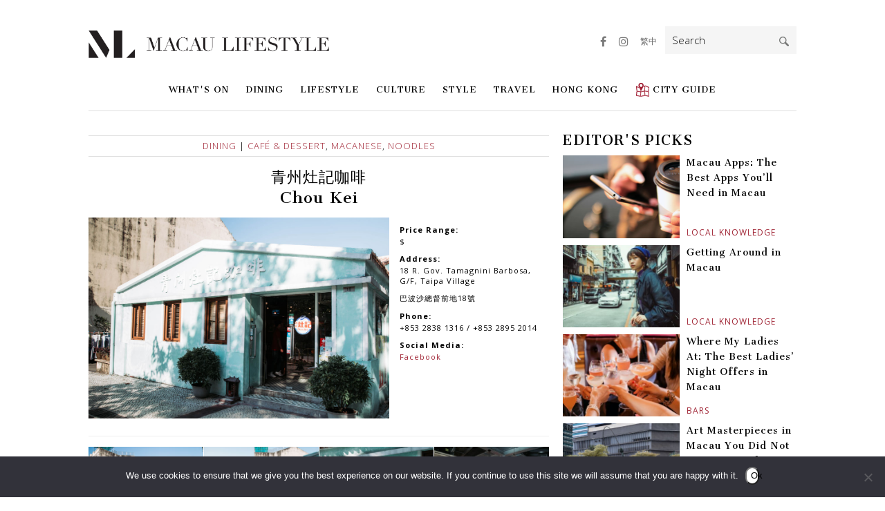

--- FILE ---
content_type: text/html; charset=UTF-8
request_url: https://macaulifestyle.com/city-guide/chou-kei/
body_size: 24670
content:
<!DOCTYPE html>
<html lang="en-US" class="no-js animations">
<head>
	<meta http-equiv="Content-Type" content="text/html; charset=UTF-8" />
	<meta charset="UTF-8">
	<meta name="viewport" content="width=device-width, initial-scale=1.0, maximum-scale=1.0, user-scalable=no, minimal-ui">
	<script>

		viewport = document.querySelector("meta[name=viewport]");
		if (window.innerWidth <= 1024 && window.innerWidth >= 640) {
			viewport.setAttribute('content', "width=device-width, maximum-scale=1.0, user-scalable=yes, minimal-ui");
		}

	</script>
	<link rel="profile" href="https://gmpg.org/xfn/11">
	
	<meta name="apple-mobile-web-app-capable" content="yes">
	<meta name="apple-mobile-web-app-status-bar-style" content="red">
	<meta name="apple-mobile-web-app-title" content="Macau Lifestyle">

	<link rel="apple-touch-icon" href="https://macaulifestyle.com/wp-content/themes/mls-2025/assets/images/touch-icon-57.png">
	<link rel="apple-touch-icon" sizes="76x76" href="https://macaulifestyle.com/wp-content/themes/mls-2025/assets/images/touch-icon-76.png">
	<link rel="apple-touch-icon" sizes="120x120" href="https://macaulifestyle.com/wp-content/themes/mls-2025/assets/images/touch-icon-120.png">
	<link rel="apple-touch-icon" sizes="152x152" href="https://macaulifestyle.com/wp-content/themes/mls-2025/assets/images/touch-icon-152.png">

	<link href="https://fonts.googleapis.com/css?family=Cantata+One|Open+Sans:300,400,700" rel="stylesheet">

	<meta name='robots' content='index, follow, max-image-preview:large, max-snippet:-1, max-video-preview:-1' />

	<!-- This site is optimized with the Yoast SEO plugin v26.5 - https://yoast.com/wordpress/plugins/seo/ -->
	<title>Chou Kei - Macau Lifestyle</title>
	<meta name="description" content="Chou Kei has been a long-loved favorite of Macau, serving Hong Kong and Macanese style cooking that is a traditional, unpretentious and affordable meal." />
	<link rel="canonical" href="https://macaulifestyle.com/city-guide/chou-kei/" />
	<meta property="og:locale" content="en_US" />
	<meta property="og:type" content="article" />
	<meta property="og:title" content="Chou Kei - Macau Lifestyle" />
	<meta property="og:description" content="Chou Kei has been a long-loved favorite of Macau, serving Hong Kong and Macanese style cooking that is a traditional, unpretentious and affordable meal." />
	<meta property="og:url" content="https://macaulifestyle.com/city-guide/chou-kei/" />
	<meta property="og:site_name" content="Macau Lifestyle" />
	<meta property="article:publisher" content="https://www.facebook.com/macaulifestylecom/" />
	<meta property="article:modified_time" content="2021-10-27T10:32:42+00:00" />
	<meta property="og:image" content="https://macaulifestyle.com/wp-content/uploads/2017/05/Chou-Kei-Front-Door-Macau-Lifestyle-e1575992078109.jpg" />
	<meta property="og:image:width" content="2000" />
	<meta property="og:image:height" content="1333" />
	<meta property="og:image:type" content="image/jpeg" />
	<meta name="twitter:card" content="summary_large_image" />
	<meta name="twitter:site" content="@MacauLifestyle" />
	<meta name="twitter:label1" content="Est. reading time" />
	<meta name="twitter:data1" content="1 minute" />
	<script type="application/ld+json" class="yoast-schema-graph">{"@context":"https://schema.org","@graph":[{"@type":"WebPage","@id":"https://macaulifestyle.com/city-guide/chou-kei/","url":"https://macaulifestyle.com/city-guide/chou-kei/","name":"Chou Kei - Macau Lifestyle","isPartOf":{"@id":"https://macaulifestyle.com/#website"},"primaryImageOfPage":{"@id":"https://macaulifestyle.com/city-guide/chou-kei/#primaryimage"},"image":{"@id":"https://macaulifestyle.com/city-guide/chou-kei/#primaryimage"},"thumbnailUrl":"https://macaulifestyle.com/wp-content/uploads/2017/05/Chou-Kei-Front-Door-Macau-Lifestyle-e1575992078109.jpg","datePublished":"2019-10-01T08:02:26+00:00","dateModified":"2021-10-27T10:32:42+00:00","description":"Chou Kei has been a long-loved favorite of Macau, serving Hong Kong and Macanese style cooking that is a traditional, unpretentious and affordable meal.","breadcrumb":{"@id":"https://macaulifestyle.com/city-guide/chou-kei/#breadcrumb"},"inLanguage":"en-US","potentialAction":[{"@type":"ReadAction","target":["https://macaulifestyle.com/city-guide/chou-kei/"]}]},{"@type":"ImageObject","inLanguage":"en-US","@id":"https://macaulifestyle.com/city-guide/chou-kei/#primaryimage","url":"https://macaulifestyle.com/wp-content/uploads/2017/05/Chou-Kei-Front-Door-Macau-Lifestyle-e1575992078109.jpg","contentUrl":"https://macaulifestyle.com/wp-content/uploads/2017/05/Chou-Kei-Front-Door-Macau-Lifestyle-e1575992078109.jpg","width":2000,"height":1333,"caption":"Chou Kei"},{"@type":"BreadcrumbList","@id":"https://macaulifestyle.com/city-guide/chou-kei/#breadcrumb","itemListElement":[{"@type":"ListItem","position":1,"name":"Home","item":"https://macaulifestyle.com/"},{"@type":"ListItem","position":2,"name":"Chou Kei"}]},{"@type":"WebSite","@id":"https://macaulifestyle.com/#website","url":"https://macaulifestyle.com/","name":"Macau Lifestyle","description":"Macau Lifestyle is your ultimate guide to all things Macau - events, dining, arts and culture - where to go and what to do in Macau. Only the best of Macau!","potentialAction":[{"@type":"SearchAction","target":{"@type":"EntryPoint","urlTemplate":"https://macaulifestyle.com/?s={search_term_string}"},"query-input":{"@type":"PropertyValueSpecification","valueRequired":true,"valueName":"search_term_string"}}],"inLanguage":"en-US"}]}</script>
	<!-- / Yoast SEO plugin. -->


<script type="text/javascript" id="wpp-js" src="https://macaulifestyle.com/wp-content/plugins/wordpress-popular-posts/assets/js/wpp.min.js?ver=7.3.6" data-sampling="0" data-sampling-rate="100" data-api-url="https://macaulifestyle.com/wp-json/wordpress-popular-posts" data-post-id="57686" data-token="c06dffa8fb" data-lang="0" data-debug="0"></script>
<link rel="alternate" title="oEmbed (JSON)" type="application/json+oembed" href="https://macaulifestyle.com/wp-json/oembed/1.0/embed?url=https%3A%2F%2Fmacaulifestyle.com%2Fcity-guide%2Fchou-kei%2F" />
<link rel="alternate" title="oEmbed (XML)" type="text/xml+oembed" href="https://macaulifestyle.com/wp-json/oembed/1.0/embed?url=https%3A%2F%2Fmacaulifestyle.com%2Fcity-guide%2Fchou-kei%2F&#038;format=xml" />
<style id='wp-img-auto-sizes-contain-inline-css' type='text/css'>
img:is([sizes=auto i],[sizes^="auto," i]){contain-intrinsic-size:3000px 1500px}
/*# sourceURL=wp-img-auto-sizes-contain-inline-css */
</style>
<style id='wp-emoji-styles-inline-css' type='text/css'>

	img.wp-smiley, img.emoji {
		display: inline !important;
		border: none !important;
		box-shadow: none !important;
		height: 1em !important;
		width: 1em !important;
		margin: 0 0.07em !important;
		vertical-align: -0.1em !important;
		background: none !important;
		padding: 0 !important;
	}
/*# sourceURL=wp-emoji-styles-inline-css */
</style>
<link rel='stylesheet' id='wp-block-library-css' href='https://macaulifestyle.com/wp-includes/css/dist/block-library/style.min.css?ver=6.9' type='text/css' media='all' />
<style id='global-styles-inline-css' type='text/css'>
:root{--wp--preset--aspect-ratio--square: 1;--wp--preset--aspect-ratio--4-3: 4/3;--wp--preset--aspect-ratio--3-4: 3/4;--wp--preset--aspect-ratio--3-2: 3/2;--wp--preset--aspect-ratio--2-3: 2/3;--wp--preset--aspect-ratio--16-9: 16/9;--wp--preset--aspect-ratio--9-16: 9/16;--wp--preset--color--black: #000000;--wp--preset--color--cyan-bluish-gray: #abb8c3;--wp--preset--color--white: #ffffff;--wp--preset--color--pale-pink: #f78da7;--wp--preset--color--vivid-red: #cf2e2e;--wp--preset--color--luminous-vivid-orange: #ff6900;--wp--preset--color--luminous-vivid-amber: #fcb900;--wp--preset--color--light-green-cyan: #7bdcb5;--wp--preset--color--vivid-green-cyan: #00d084;--wp--preset--color--pale-cyan-blue: #8ed1fc;--wp--preset--color--vivid-cyan-blue: #0693e3;--wp--preset--color--vivid-purple: #9b51e0;--wp--preset--gradient--vivid-cyan-blue-to-vivid-purple: linear-gradient(135deg,rgb(6,147,227) 0%,rgb(155,81,224) 100%);--wp--preset--gradient--light-green-cyan-to-vivid-green-cyan: linear-gradient(135deg,rgb(122,220,180) 0%,rgb(0,208,130) 100%);--wp--preset--gradient--luminous-vivid-amber-to-luminous-vivid-orange: linear-gradient(135deg,rgb(252,185,0) 0%,rgb(255,105,0) 100%);--wp--preset--gradient--luminous-vivid-orange-to-vivid-red: linear-gradient(135deg,rgb(255,105,0) 0%,rgb(207,46,46) 100%);--wp--preset--gradient--very-light-gray-to-cyan-bluish-gray: linear-gradient(135deg,rgb(238,238,238) 0%,rgb(169,184,195) 100%);--wp--preset--gradient--cool-to-warm-spectrum: linear-gradient(135deg,rgb(74,234,220) 0%,rgb(151,120,209) 20%,rgb(207,42,186) 40%,rgb(238,44,130) 60%,rgb(251,105,98) 80%,rgb(254,248,76) 100%);--wp--preset--gradient--blush-light-purple: linear-gradient(135deg,rgb(255,206,236) 0%,rgb(152,150,240) 100%);--wp--preset--gradient--blush-bordeaux: linear-gradient(135deg,rgb(254,205,165) 0%,rgb(254,45,45) 50%,rgb(107,0,62) 100%);--wp--preset--gradient--luminous-dusk: linear-gradient(135deg,rgb(255,203,112) 0%,rgb(199,81,192) 50%,rgb(65,88,208) 100%);--wp--preset--gradient--pale-ocean: linear-gradient(135deg,rgb(255,245,203) 0%,rgb(182,227,212) 50%,rgb(51,167,181) 100%);--wp--preset--gradient--electric-grass: linear-gradient(135deg,rgb(202,248,128) 0%,rgb(113,206,126) 100%);--wp--preset--gradient--midnight: linear-gradient(135deg,rgb(2,3,129) 0%,rgb(40,116,252) 100%);--wp--preset--font-size--small: 13px;--wp--preset--font-size--medium: 20px;--wp--preset--font-size--large: 36px;--wp--preset--font-size--x-large: 42px;--wp--preset--spacing--20: 0.44rem;--wp--preset--spacing--30: 0.67rem;--wp--preset--spacing--40: 1rem;--wp--preset--spacing--50: 1.5rem;--wp--preset--spacing--60: 2.25rem;--wp--preset--spacing--70: 3.38rem;--wp--preset--spacing--80: 5.06rem;--wp--preset--shadow--natural: 6px 6px 9px rgba(0, 0, 0, 0.2);--wp--preset--shadow--deep: 12px 12px 50px rgba(0, 0, 0, 0.4);--wp--preset--shadow--sharp: 6px 6px 0px rgba(0, 0, 0, 0.2);--wp--preset--shadow--outlined: 6px 6px 0px -3px rgb(255, 255, 255), 6px 6px rgb(0, 0, 0);--wp--preset--shadow--crisp: 6px 6px 0px rgb(0, 0, 0);}:where(.is-layout-flex){gap: 0.5em;}:where(.is-layout-grid){gap: 0.5em;}body .is-layout-flex{display: flex;}.is-layout-flex{flex-wrap: wrap;align-items: center;}.is-layout-flex > :is(*, div){margin: 0;}body .is-layout-grid{display: grid;}.is-layout-grid > :is(*, div){margin: 0;}:where(.wp-block-columns.is-layout-flex){gap: 2em;}:where(.wp-block-columns.is-layout-grid){gap: 2em;}:where(.wp-block-post-template.is-layout-flex){gap: 1.25em;}:where(.wp-block-post-template.is-layout-grid){gap: 1.25em;}.has-black-color{color: var(--wp--preset--color--black) !important;}.has-cyan-bluish-gray-color{color: var(--wp--preset--color--cyan-bluish-gray) !important;}.has-white-color{color: var(--wp--preset--color--white) !important;}.has-pale-pink-color{color: var(--wp--preset--color--pale-pink) !important;}.has-vivid-red-color{color: var(--wp--preset--color--vivid-red) !important;}.has-luminous-vivid-orange-color{color: var(--wp--preset--color--luminous-vivid-orange) !important;}.has-luminous-vivid-amber-color{color: var(--wp--preset--color--luminous-vivid-amber) !important;}.has-light-green-cyan-color{color: var(--wp--preset--color--light-green-cyan) !important;}.has-vivid-green-cyan-color{color: var(--wp--preset--color--vivid-green-cyan) !important;}.has-pale-cyan-blue-color{color: var(--wp--preset--color--pale-cyan-blue) !important;}.has-vivid-cyan-blue-color{color: var(--wp--preset--color--vivid-cyan-blue) !important;}.has-vivid-purple-color{color: var(--wp--preset--color--vivid-purple) !important;}.has-black-background-color{background-color: var(--wp--preset--color--black) !important;}.has-cyan-bluish-gray-background-color{background-color: var(--wp--preset--color--cyan-bluish-gray) !important;}.has-white-background-color{background-color: var(--wp--preset--color--white) !important;}.has-pale-pink-background-color{background-color: var(--wp--preset--color--pale-pink) !important;}.has-vivid-red-background-color{background-color: var(--wp--preset--color--vivid-red) !important;}.has-luminous-vivid-orange-background-color{background-color: var(--wp--preset--color--luminous-vivid-orange) !important;}.has-luminous-vivid-amber-background-color{background-color: var(--wp--preset--color--luminous-vivid-amber) !important;}.has-light-green-cyan-background-color{background-color: var(--wp--preset--color--light-green-cyan) !important;}.has-vivid-green-cyan-background-color{background-color: var(--wp--preset--color--vivid-green-cyan) !important;}.has-pale-cyan-blue-background-color{background-color: var(--wp--preset--color--pale-cyan-blue) !important;}.has-vivid-cyan-blue-background-color{background-color: var(--wp--preset--color--vivid-cyan-blue) !important;}.has-vivid-purple-background-color{background-color: var(--wp--preset--color--vivid-purple) !important;}.has-black-border-color{border-color: var(--wp--preset--color--black) !important;}.has-cyan-bluish-gray-border-color{border-color: var(--wp--preset--color--cyan-bluish-gray) !important;}.has-white-border-color{border-color: var(--wp--preset--color--white) !important;}.has-pale-pink-border-color{border-color: var(--wp--preset--color--pale-pink) !important;}.has-vivid-red-border-color{border-color: var(--wp--preset--color--vivid-red) !important;}.has-luminous-vivid-orange-border-color{border-color: var(--wp--preset--color--luminous-vivid-orange) !important;}.has-luminous-vivid-amber-border-color{border-color: var(--wp--preset--color--luminous-vivid-amber) !important;}.has-light-green-cyan-border-color{border-color: var(--wp--preset--color--light-green-cyan) !important;}.has-vivid-green-cyan-border-color{border-color: var(--wp--preset--color--vivid-green-cyan) !important;}.has-pale-cyan-blue-border-color{border-color: var(--wp--preset--color--pale-cyan-blue) !important;}.has-vivid-cyan-blue-border-color{border-color: var(--wp--preset--color--vivid-cyan-blue) !important;}.has-vivid-purple-border-color{border-color: var(--wp--preset--color--vivid-purple) !important;}.has-vivid-cyan-blue-to-vivid-purple-gradient-background{background: var(--wp--preset--gradient--vivid-cyan-blue-to-vivid-purple) !important;}.has-light-green-cyan-to-vivid-green-cyan-gradient-background{background: var(--wp--preset--gradient--light-green-cyan-to-vivid-green-cyan) !important;}.has-luminous-vivid-amber-to-luminous-vivid-orange-gradient-background{background: var(--wp--preset--gradient--luminous-vivid-amber-to-luminous-vivid-orange) !important;}.has-luminous-vivid-orange-to-vivid-red-gradient-background{background: var(--wp--preset--gradient--luminous-vivid-orange-to-vivid-red) !important;}.has-very-light-gray-to-cyan-bluish-gray-gradient-background{background: var(--wp--preset--gradient--very-light-gray-to-cyan-bluish-gray) !important;}.has-cool-to-warm-spectrum-gradient-background{background: var(--wp--preset--gradient--cool-to-warm-spectrum) !important;}.has-blush-light-purple-gradient-background{background: var(--wp--preset--gradient--blush-light-purple) !important;}.has-blush-bordeaux-gradient-background{background: var(--wp--preset--gradient--blush-bordeaux) !important;}.has-luminous-dusk-gradient-background{background: var(--wp--preset--gradient--luminous-dusk) !important;}.has-pale-ocean-gradient-background{background: var(--wp--preset--gradient--pale-ocean) !important;}.has-electric-grass-gradient-background{background: var(--wp--preset--gradient--electric-grass) !important;}.has-midnight-gradient-background{background: var(--wp--preset--gradient--midnight) !important;}.has-small-font-size{font-size: var(--wp--preset--font-size--small) !important;}.has-medium-font-size{font-size: var(--wp--preset--font-size--medium) !important;}.has-large-font-size{font-size: var(--wp--preset--font-size--large) !important;}.has-x-large-font-size{font-size: var(--wp--preset--font-size--x-large) !important;}
/*# sourceURL=global-styles-inline-css */
</style>

<style id='classic-theme-styles-inline-css' type='text/css'>
/*! This file is auto-generated */
.wp-block-button__link{color:#fff;background-color:#32373c;border-radius:9999px;box-shadow:none;text-decoration:none;padding:calc(.667em + 2px) calc(1.333em + 2px);font-size:1.125em}.wp-block-file__button{background:#32373c;color:#fff;text-decoration:none}
/*# sourceURL=/wp-includes/css/classic-themes.min.css */
</style>
<link rel='stylesheet' id='contact-form-7-css' href='https://macaulifestyle.com/wp-content/plugins/contact-form-7/includes/css/styles.css?ver=6.1.4' type='text/css' media='all' />
<link rel='stylesheet' id='cookie-notice-front-css' href='https://macaulifestyle.com/wp-content/plugins/cookie-notice/css/front.min.css?ver=2.5.11' type='text/css' media='all' />
<link rel='stylesheet' id='wpfai_font-awesome-css' href='https://macaulifestyle.com/wp-content/plugins/wp-font-awesome-share-icons/fontawesome/css/font-awesome.min.css?ver=6.9' type='text/css' media='all' />
<link rel='stylesheet' id='wpfai_style-css' href='https://macaulifestyle.com/wp-content/plugins/wp-font-awesome-share-icons/style.css?ver=6.9' type='text/css' media='all' />
<link rel='stylesheet' id='ppress-frontend-css' href='https://macaulifestyle.com/wp-content/plugins/wp-user-avatar/assets/css/frontend.min.css?ver=4.16.8' type='text/css' media='all' />
<link rel='stylesheet' id='ppress-flatpickr-css' href='https://macaulifestyle.com/wp-content/plugins/wp-user-avatar/assets/flatpickr/flatpickr.min.css?ver=4.16.8' type='text/css' media='all' />
<link rel='stylesheet' id='ppress-select2-css' href='https://macaulifestyle.com/wp-content/plugins/wp-user-avatar/assets/select2/select2.min.css?ver=6.9' type='text/css' media='all' />
<link rel='stylesheet' id='owl-carousel-css' href='https://macaulifestyle.com/wp-content/themes/mls-2025/assets/js/vendor/owl.carousel/owl.carousel.css?ver=2.0.0' type='text/css' media='screen' />
<link rel='stylesheet' id='featherlight-css' href='https://macaulifestyle.com/wp-content/themes/mls-2025/assets/js/vendor/featherlight/featherlight.min.css?ver=1.4.0' type='text/css' media='screen' />
<link rel='stylesheet' id='featherlight-gallery-css' href='https://macaulifestyle.com/wp-content/themes/mls-2025/assets/js/vendor/featherlight/featherlight.gallery.min.css?ver=1.4.0' type='text/css' media='screen' />
<link rel='stylesheet' id='font-awesome-css' href='https://macaulifestyle.com/wp-content/themes/mls-2025/assets/css/vendor/font-awesome/css/font-awesome.css?ver=4.6.3' type='text/css' media='screen' />
<link rel='stylesheet' id='app-css' href='https://macaulifestyle.com/wp-content/themes/mls-2025/assets/css/app.css?ver=20220122.2888' type='text/css' media='screen' />
<script type="text/javascript" id="cookie-notice-front-js-before">
/* <![CDATA[ */
var cnArgs = {"ajaxUrl":"https:\/\/macaulifestyle.com\/wp-admin\/admin-ajax.php","nonce":"67b1d7b4a8","hideEffect":"fade","position":"bottom","onScroll":false,"onScrollOffset":100,"onClick":false,"cookieName":"cookie_notice_accepted","cookieTime":31536000,"cookieTimeRejected":2592000,"globalCookie":false,"redirection":false,"cache":true,"revokeCookies":false,"revokeCookiesOpt":"automatic"};

//# sourceURL=cookie-notice-front-js-before
/* ]]> */
</script>
<script type="text/javascript" src="https://macaulifestyle.com/wp-content/plugins/cookie-notice/js/front.min.js?ver=2.5.11" id="cookie-notice-front-js"></script>
<script type="text/javascript" src="https://macaulifestyle.com/wp-includes/js/jquery/jquery.min.js?ver=3.7.1" id="jquery-core-js"></script>
<script type="text/javascript" src="https://macaulifestyle.com/wp-includes/js/jquery/jquery-migrate.min.js?ver=3.4.1" id="jquery-migrate-js"></script>
<script type="text/javascript" src="https://macaulifestyle.com/wp-content/plugins/wp-font-awesome-share-icons/wpfai.js?ver=6.9" id="wpfai_js-js"></script>
<script type="text/javascript" src="https://macaulifestyle.com/wp-content/plugins/wp-user-avatar/assets/flatpickr/flatpickr.min.js?ver=4.16.8" id="ppress-flatpickr-js"></script>
<script type="text/javascript" src="https://macaulifestyle.com/wp-content/plugins/wp-user-avatar/assets/select2/select2.min.js?ver=4.16.8" id="ppress-select2-js"></script>
<script type="text/javascript" src="https://macaulifestyle.com/wp-content/themes/mls-2025/assets/js/vendor/modernizr/modernizr.min.js?ver=3.3.1" id="modernizr-js"></script>
<link rel="https://api.w.org/" href="https://macaulifestyle.com/wp-json/" /><link rel="EditURI" type="application/rsd+xml" title="RSD" href="https://macaulifestyle.com/xmlrpc.php?rsd" />
<meta name="generator" content="WordPress 6.9" />
<link rel='shortlink' href='https://macaulifestyle.com/?p=57686' />

<!-- This site is using AdRotate v5.17.1 to display their advertisements - https://ajdg.solutions/ -->
<!-- AdRotate CSS -->
<style type="text/css" media="screen">
	.g { margin:0px; padding:0px; overflow:hidden; line-height:1; zoom:1; }
	.g img { height:auto; }
	.g-col { position:relative; float:left; }
	.g-col:first-child { margin-left: 0; }
	.g-col:last-child { margin-right: 0; }
	@media only screen and (max-width: 480px) {
		.g-col, .g-dyn, .g-single { width:100%; margin-left:0; margin-right:0; }
	}
</style>
<!-- /AdRotate CSS -->

<meta name="tec-api-version" content="v1"><meta name="tec-api-origin" content="https://macaulifestyle.com"><link rel="alternate" href="https://macaulifestyle.com/wp-json/tribe/events/v1/" />            <style id="wpp-loading-animation-styles">@-webkit-keyframes bgslide{from{background-position-x:0}to{background-position-x:-200%}}@keyframes bgslide{from{background-position-x:0}to{background-position-x:-200%}}.wpp-widget-block-placeholder,.wpp-shortcode-placeholder{margin:0 auto;width:60px;height:3px;background:#dd3737;background:linear-gradient(90deg,#dd3737 0%,#571313 10%,#dd3737 100%);background-size:200% auto;border-radius:3px;-webkit-animation:bgslide 1s infinite linear;animation:bgslide 1s infinite linear}</style>
            <style type='text/css'>.rp4wp-related-posts ul{width:100%;padding:0;margin:0;float:left;}
.rp4wp-related-posts ul>li{list-style:none;padding:0;margin:0;padding-bottom:20px;clear:both;}
.rp4wp-related-posts ul>li>p{margin:0;padding:0;}
.rp4wp-related-post-image{width:35%;padding-right:25px;-moz-box-sizing:border-box;-webkit-box-sizing:border-box;box-sizing:border-box;float:left;}</style>
<link rel="shortcut icon" type="image/png" href="https://macaulifestyle.com/wp-content/themes/mls-2025/assets/images/favicon.png"><style type="text/css">.recentcomments a{display:inline !important;padding:0 !important;margin:0 !important;}</style><link rel="icon" href="https://macaulifestyle.com/wp-content/uploads/2019/08/cropped-ML-icon-150x150.png" sizes="32x32" />
<link rel="icon" href="https://macaulifestyle.com/wp-content/uploads/2019/08/cropped-ML-icon.png" sizes="192x192" />
<link rel="apple-touch-icon" href="https://macaulifestyle.com/wp-content/uploads/2019/08/cropped-ML-icon.png" />
<meta name="msapplication-TileImage" content="https://macaulifestyle.com/wp-content/uploads/2019/08/cropped-ML-icon.png" />

	<!--[if lt IE 9]>
	<script src="https://macaulifestyle.com/wp-content/themes/mls-2025/assets/js/vendor/html5shiv/html5shiv.min.js"></script>
	<script src="https://macaulifestyle.com/wp-content/themes/mls-2025/assets/js/vendor/respond/respond.js"></script>
	<link rel="stylesheet" type="text/css" href="https://macaulifestyle.com/wp-content/themes/mls-2025/assets/css/desktop/ie.css">
	<![endif]-->

	
	<!-- Facebook Pixel Code -->
	<script>
	!function(f,b,e,v,n,t,s)
	{if(f.fbq)return;n=f.fbq=function(){n.callMethod?
	n.callMethod.apply(n,arguments):n.queue.push(arguments)};
	if(!f._fbq)f._fbq=n;n.push=n;n.loaded=!0;n.version='2.0';
	n.queue=[];t=b.createElement(e);t.async=!0;
	t.src=v;s=b.getElementsByTagName(e)[0];
	s.parentNode.insertBefore(t,s)}(window,document,'script',
	'https://connect.facebook.net/en_US/fbevents.js');
	fbq('init', '1717731864967734'); 
	fbq('track', 'PageView');
	</script>
	<noscript>
	<img height="1" width="1" src="https://www.facebook.com/tr?id=1717731864967734&ev=PageView&noscript=1"/>
	</noscript>
	<!-- End Facebook Pixel Code -->
</head>
<body class="wp-singular place-template-default single single-place postid-57686 wp-theme-mls-2025 cookies-not-set tribe-no-js">

<!-- Google Tag Manager -->
<script>(function(w,d,s,l,i){w[l]=w[l]||[];w[l].push({'gtm.start':
new Date().getTime(),event:'gtm.js'});var f=d.getElementsByTagName(s)[0],
j=d.createElement(s),dl=l!='dataLayer'?'&l='+l:'';j.async=true;j.src=
'https://www.googletagmanager.com/gtm.js?id='+i+dl;f.parentNode.insertBefore(j,f);
})(window,document,'script','dataLayer','GTM-W675WSX');</script>
<!-- End Google Tag Manager -->

<!-- Google Tag Manager (noscript) -->
<noscript><iframe src="https://www.googletagmanager.com/ns.html?id=GTM-W675WSX";
height="0" width="0" style="display:none;visibility:hidden"></iframe></noscript>
<!-- End Google Tag Manager (noscript) -->


<div class="before-header-wrapper">
	</div>
<div id="top-wrapper" class="wrapper">

	<header class="">

		<div class="container">

					<a href="https://macaulifestyle.com" class="logo">
				<img width="2144" height="249" src="https://macaulifestyle.com/wp-content/uploads/2017/04/logo.png" class="attachment-full size-full" alt="Macau Lifestyle" decoding="async" fetchpriority="high" srcset="https://macaulifestyle.com/wp-content/uploads/2017/04/logo.png 2144w, https://macaulifestyle.com/wp-content/uploads/2017/04/logo-512x59.png 512w, https://macaulifestyle.com/wp-content/uploads/2017/04/logo-1024x119.png 1024w" sizes="(max-width: 2144px) 100vw, 2144px" />			</a>
		
							<button class="menu-button" id="open-button"><span>Menu</span></button>
				<nav id="site-navigation" class="main-navigation" role="navigation" aria-label="Primary Menu">
				<button class="menu-button close" id="close-button"><span>Menu</span></button>
				<div class="menu-primary-menu-container"><ul id="menu-primary-menu" class="primary-menu"><li class="menu-item menu-item-type-taxonomy menu-item-object-category menu-item-has-children"><a class="top-level-link" href="https://macaulifestyle.com/category/whats-on/">What's On<a class="sub-menu-toggle"></a><div class="sub-menu"><div class="sub-menu-left"><div class="sub-menu-left-inner"><h3>Categories</h3><ul class="categories"><li class="menu-item menu-item-type-taxonomy menu-item-object-category"><a href="https://macaulifestyle.com/category/whats-on/giveaways/">Giveaways</a></li><li class="menu-item menu-item-type-taxonomy menu-item-object-category"><a href="https://macaulifestyle.com/category/whats-on/entertainment/">Entertainment</a></li></ul></div></div><div class="sub-menu-right"><div class="sub-menu-right-inner"><h3>Recent Stories</h3><div class="posts posts-recent">

	
	<a class="post touchable post-126462 type-post status-publish format-standard has-post-thumbnail hentry category-events-promotions category-hotels category-whats-on-hong-kong tag-christmas-2025 tag-grand-hyatt-macau" href="https://macaulifestyle.com/hotels/a-season-of-sparkle-this-christmas-at-grand-hyatt-macau/">
		<div class="post-image">
			<img width="170" height="120" src="https://macaulifestyle.com/wp-content/uploads/2025/12/Grand-Hyatt-Macau-P742-Christmas-Tree-Green-170x120.jpg" class="attachment-listing-1x size-listing-1x wp-post-image" alt="" decoding="async" srcset="https://macaulifestyle.com/wp-content/uploads/2025/12/Grand-Hyatt-Macau-P742-Christmas-Tree-Green-170x120.jpg 170w, https://macaulifestyle.com/wp-content/uploads/2025/12/Grand-Hyatt-Macau-P742-Christmas-Tree-Green-680x480.jpg 680w, https://macaulifestyle.com/wp-content/uploads/2025/12/Grand-Hyatt-Macau-P742-Christmas-Tree-Green-340x240.jpg 340w, https://macaulifestyle.com/wp-content/uploads/2025/12/Grand-Hyatt-Macau-P742-Christmas-Tree-Green-1360x960.jpg 1360w" sizes="(max-width: 170px) 100vw, 170px" />		</div>
		<div class="post-body">
			<div class="post-title">A Season of Sparkle: This Christmas at Grand Hyatt Macau</div>
			<div class="post-category">Events &amp; Promotions</div>
		</div>
	</a>

	
	<a class="post touchable post-124175 type-post status-publish format-standard has-post-thumbnail hentry category-jewelry-watches category-whats-on tag-horoverse tag-maen tag-watch" href="https://macaulifestyle.com/whats-on/horoverse-x-maen-limited-edition-watch/">
		<div class="post-image">
			<img width="170" height="120" src="https://macaulifestyle.com/wp-content/uploads/2024/11/Horoverse-X-MAEN-watch-2-170x120.jpg" class="attachment-listing-1x size-listing-1x wp-post-image" alt="Horoverse X MAEN watch" decoding="async" srcset="https://macaulifestyle.com/wp-content/uploads/2024/11/Horoverse-X-MAEN-watch-2-170x120.jpg 170w, https://macaulifestyle.com/wp-content/uploads/2024/11/Horoverse-X-MAEN-watch-2-680x480.jpg 680w, https://macaulifestyle.com/wp-content/uploads/2024/11/Horoverse-X-MAEN-watch-2-340x240.jpg 340w, https://macaulifestyle.com/wp-content/uploads/2024/11/Horoverse-X-MAEN-watch-2-1360x960.jpg 1360w" sizes="(max-width: 170px) 100vw, 170px" />		</div>
		<div class="post-body">
			<div class="post-title">Horoverse x MAEN: Limited Edition Neon Cities Timepiece Celebrates Hong Kong and Macau’s Iconic Glow</div>
			<div class="post-category">Jewelry &amp; Watches</div>
		</div>
	</a>

	
	<a class="post touchable post-123200 type-post status-publish format-standard has-post-thumbnail hentry category-events-promotions tag-galaxy-macau tag-the-macallan tag-the-macallan-200-years-young-exhibition" href="https://macaulifestyle.com/whats-on/events-promotions/the-macallan-200-years-young-exhibition/">
		<div class="post-image">
			<img width="170" height="120" src="https://macaulifestyle.com/wp-content/uploads/2024/04/DDK_5541-170x120.jpg" class="attachment-listing-1x size-listing-1x wp-post-image" alt="" decoding="async" srcset="https://macaulifestyle.com/wp-content/uploads/2024/04/DDK_5541-170x120.jpg 170w, https://macaulifestyle.com/wp-content/uploads/2024/04/DDK_5541-680x480.jpg 680w, https://macaulifestyle.com/wp-content/uploads/2024/04/DDK_5541-340x240.jpg 340w, https://macaulifestyle.com/wp-content/uploads/2024/04/DDK_5541-1360x960.jpg 1360w" sizes="(max-width: 170px) 100vw, 170px" />		</div>
		<div class="post-body">
			<div class="post-title">Step into History: The Macallan 200 Years Young Exhibition</div>
			<div class="post-category">Events &amp; Promotions</div>
		</div>
	</a>
</div></div></div></div></li><li class="menu-item menu-item-type-taxonomy menu-item-object-category menu-item-has-children"><a class="top-level-link" href="https://macaulifestyle.com/category/dining/">Dining<a class="sub-menu-toggle"></a><div class="sub-menu"><div class="sub-menu-left"><div class="sub-menu-left-inner"><h3>Categories</h3><ul class="categories"><li class="menu-item menu-item-type-taxonomy menu-item-object-category"><a href="https://macaulifestyle.com/category/dining/restaurants/">Restaurants</a></li><li class="menu-item menu-item-type-taxonomy menu-item-object-category"><a href="https://macaulifestyle.com/category/dining/local-eats/">Local Eats</a></li><li class="menu-item menu-item-type-taxonomy menu-item-object-category"><a href="https://macaulifestyle.com/category/dining/cafes/">Cafes</a></li><li class="menu-item menu-item-type-taxonomy menu-item-object-category"><a href="https://macaulifestyle.com/category/dining/bars/">Bars</a></li><li class="menu-item menu-item-type-taxonomy menu-item-object-category"><a href="https://macaulifestyle.com/category/dining/chef-spotlight/">Chef Spotlight</a></li></ul></div></div><div class="sub-menu-right"><div class="sub-menu-right-inner"><h3>Recent Stories</h3><div class="posts posts-recent">

	
	<a class="post touchable post-168 type-post status-publish format-standard has-post-thumbnail hentry category-macau category-restaurants tag-cheap tag-kid-friendly tag-outdoors tag-weekend" href="https://macaulifestyle.com/travel/macau/macau-on-a-budget/">
		<div class="post-image">
			<img width="170" height="120" src="https://macaulifestyle.com/wp-content/uploads/2019/10/Macau-Venetian-170x120.jpg" class="attachment-listing-1x size-listing-1x wp-post-image" alt="our bucket list of things to do if you’re visiting Macau on a Budget. The Venetian Macao canals" decoding="async" srcset="https://macaulifestyle.com/wp-content/uploads/2019/10/Macau-Venetian-170x120.jpg 170w, https://macaulifestyle.com/wp-content/uploads/2019/10/Macau-Venetian-680x480.jpg 680w, https://macaulifestyle.com/wp-content/uploads/2019/10/Macau-Venetian-340x240.jpg 340w, https://macaulifestyle.com/wp-content/uploads/2019/10/Macau-Venetian-1360x960.jpg 1360w" sizes="(max-width: 170px) 100vw, 170px" />		</div>
		<div class="post-body">
			<div class="post-title">Macau on a Budget: A One-Day Itinerary</div>
			<div class="post-category">Macau</div>
		</div>
	</a>

	
	<a class="post touchable post-123086 type-post status-publish format-standard has-post-thumbnail hentry category-dining category-restaurants tag-michelin-guide-hong-kong-macau-2024" href="https://macaulifestyle.com/dining/michelin-guide-hong-kong-macau-2024/">
		<div class="post-image">
			<img width="170" height="120" src="https://macaulifestyle.com/wp-content/uploads/2024/03/MGC-2024_Group-Photo-1-170x120.jpg" class="attachment-listing-1x size-listing-1x wp-post-image" alt="Michelin Guide Macau 2024" decoding="async" srcset="https://macaulifestyle.com/wp-content/uploads/2024/03/MGC-2024_Group-Photo-1-170x120.jpg 170w, https://macaulifestyle.com/wp-content/uploads/2024/03/MGC-2024_Group-Photo-1-680x480.jpg 680w, https://macaulifestyle.com/wp-content/uploads/2024/03/MGC-2024_Group-Photo-1-340x240.jpg 340w, https://macaulifestyle.com/wp-content/uploads/2024/03/MGC-2024_Group-Photo-1-1360x960.jpg 1360w" sizes="(max-width: 170px) 100vw, 170px" />		</div>
		<div class="post-body">
			<div class="post-title">Michelin Guide Hong Kong Macau 2024: Macau&#8217;s Culinary Triumphs</div>
			<div class="post-category">Dining</div>
		</div>
	</a>

	
	<a class="post touchable post-88066 type-post status-publish format-standard has-post-thumbnail hentry category-bars tag-karaoke tag-karaoke-clubs tag-macau-karaoke tag-nightlife" href="https://macaulifestyle.com/dining/bars/karaoke-in-macau/">
		<div class="post-image">
			<img width="170" height="120" src="https://macaulifestyle.com/wp-content/uploads/2018/07/Minibar-and-Lounge-Interior-Yellow-Neon-Signs-Macau-Lifestyle-170x120.jpeg" class="attachment-listing-1x size-listing-1x wp-post-image" alt="" decoding="async" srcset="https://macaulifestyle.com/wp-content/uploads/2018/07/Minibar-and-Lounge-Interior-Yellow-Neon-Signs-Macau-Lifestyle-170x120.jpeg 170w, https://macaulifestyle.com/wp-content/uploads/2018/07/Minibar-and-Lounge-Interior-Yellow-Neon-Signs-Macau-Lifestyle-680x480.jpeg 680w, https://macaulifestyle.com/wp-content/uploads/2018/07/Minibar-and-Lounge-Interior-Yellow-Neon-Signs-Macau-Lifestyle-340x240.jpeg 340w, https://macaulifestyle.com/wp-content/uploads/2018/07/Minibar-and-Lounge-Interior-Yellow-Neon-Signs-Macau-Lifestyle-1360x960.jpeg 1360w" sizes="(max-width: 170px) 100vw, 170px" />		</div>
		<div class="post-body">
			<div class="post-title">Sing Along: Best Places for Karaoke in Macau</div>
			<div class="post-category">Bars</div>
		</div>
	</a>
</div></div></div></div></li><li class="menu-item menu-item-type-taxonomy menu-item-object-category menu-item-has-children"><a class="top-level-link" href="https://macaulifestyle.com/category/lifestyle/">Lifestyle<a class="sub-menu-toggle"></a><div class="sub-menu"><div class="sub-menu-left"><div class="sub-menu-left-inner"><h3>Categories</h3><ul class="categories"><li class="menu-item menu-item-type-taxonomy menu-item-object-category"><a href="https://macaulifestyle.com/category/lifestyle/wellness/">Wellness</a></li><li class="menu-item menu-item-type-taxonomy menu-item-object-category"><a href="https://macaulifestyle.com/category/lifestyle/weddings/">Weddings</a></li><li class="menu-item menu-item-type-taxonomy menu-item-object-category"><a href="https://macaulifestyle.com/category/lifestyle/family/">Family</a></li><li class="menu-item menu-item-type-taxonomy menu-item-object-category"><a href="https://macaulifestyle.com/category/lifestyle/people/">People</a></li></ul></div></div><div class="sub-menu-right"><div class="sub-menu-right-inner"><h3>Recent Stories</h3><div class="posts posts-recent">

	
	<a class="post touchable post-16332 type-post status-publish format-standard has-post-thumbnail hentry category-family category-lifestyle tag-carmo tag-cheoc-van tag-estoril tag-hac-sa tag-swimming tag-swimming-pool tag-taipa-central-park" href="https://macaulifestyle.com/lifestyle/best-public-pools-macau/">
		<div class="post-image">
			<img width="170" height="120" src="https://macaulifestyle.com/wp-content/uploads/2017/08/Tap-Seac-Swimming-Pool-Wide-View-from-Below-Sunny-Day-Macau-Lifestyle-170x120.jpg" class="attachment-listing-1x size-listing-1x wp-post-image" alt="" decoding="async" srcset="https://macaulifestyle.com/wp-content/uploads/2017/08/Tap-Seac-Swimming-Pool-Wide-View-from-Below-Sunny-Day-Macau-Lifestyle-170x120.jpg 170w, https://macaulifestyle.com/wp-content/uploads/2017/08/Tap-Seac-Swimming-Pool-Wide-View-from-Below-Sunny-Day-Macau-Lifestyle-680x480.jpg 680w, https://macaulifestyle.com/wp-content/uploads/2017/08/Tap-Seac-Swimming-Pool-Wide-View-from-Below-Sunny-Day-Macau-Lifestyle-340x240.jpg 340w, https://macaulifestyle.com/wp-content/uploads/2017/08/Tap-Seac-Swimming-Pool-Wide-View-from-Below-Sunny-Day-Macau-Lifestyle-1360x960.jpg 1360w" sizes="(max-width: 170px) 100vw, 170px" />		</div>
		<div class="post-body">
			<div class="post-title">Best Public Pools in Macau</div>
			<div class="post-category">Family</div>
		</div>
	</a>

	
	<a class="post touchable post-89601 type-post status-publish format-standard has-post-thumbnail hentry category-family category-local-knowledge category-macau tag-activities-for-kids-in-macau tag-fun-things-to-do-for-kids-in-macau tag-kids tag-top-10-things-to-do-in-macau-with-kids tag-where-to-take-kids-in-macau" href="https://macaulifestyle.com/travel/macau/things-to-do-with-kids-macau/">
		<div class="post-image">
			<img width="170" height="120" src="https://macaulifestyle.com/wp-content/uploads/2019/08/hac-sa-reservoir-park3-170x120.jpg" class="attachment-listing-1x size-listing-1x wp-post-image" alt="hac-sa-reservoir-park" decoding="async" srcset="https://macaulifestyle.com/wp-content/uploads/2019/08/hac-sa-reservoir-park3-170x120.jpg 170w, https://macaulifestyle.com/wp-content/uploads/2019/08/hac-sa-reservoir-park3-680x480.jpg 680w, https://macaulifestyle.com/wp-content/uploads/2019/08/hac-sa-reservoir-park3-340x240.jpg 340w, https://macaulifestyle.com/wp-content/uploads/2019/08/hac-sa-reservoir-park3-1360x960.jpg 1360w" sizes="(max-width: 170px) 100vw, 170px" />		</div>
		<div class="post-body">
			<div class="post-title">Top 10 Things to Do With Kids in Macau</div>
			<div class="post-category">Family</div>
		</div>
	</a>

	
	<a class="post touchable post-120245 type-post status-publish format-standard has-post-thumbnail hentry category-dining category-local-eats category-people tag-business tag-ice-cream tag-macau tag-macau-based tag-moo-creamery tag-sustainable tag-vegan" href="https://macaulifestyle.com/lifestyle/people/moo-creamery/">
		<div class="post-image">
			<img width="170" height="120" src="https://macaulifestyle.com/wp-content/uploads/2022/01/Moo-Creamery-Founders-Portrait-170x120.jpg" class="attachment-listing-1x size-listing-1x wp-post-image" alt="" decoding="async" srcset="https://macaulifestyle.com/wp-content/uploads/2022/01/Moo-Creamery-Founders-Portrait-170x120.jpg 170w, https://macaulifestyle.com/wp-content/uploads/2022/01/Moo-Creamery-Founders-Portrait-680x480.jpg 680w, https://macaulifestyle.com/wp-content/uploads/2022/01/Moo-Creamery-Founders-Portrait-340x240.jpg 340w, https://macaulifestyle.com/wp-content/uploads/2022/01/Moo-Creamery-Founders-Portrait-1360x960.jpg 1360w" sizes="(max-width: 170px) 100vw, 170px" />		</div>
		<div class="post-body">
			<div class="post-title">Moo Creamery: Freshly-Made Ice Creams Delivering Original Flavors in Macau</div>
			<div class="post-category">Dining</div>
		</div>
	</a>
</div></div></div></div></li><li class="menu-item menu-item-type-taxonomy menu-item-object-category menu-item-has-children"><a class="top-level-link" href="https://macaulifestyle.com/category/culture/">Culture<a class="sub-menu-toggle"></a><div class="sub-menu"><div class="sub-menu-left"><div class="sub-menu-left-inner"><h3>Categories</h3><ul class="categories"><li class="menu-item menu-item-type-taxonomy menu-item-object-category"><a href="https://macaulifestyle.com/category/culture/arts/">Arts</a></li><li class="menu-item menu-item-type-taxonomy menu-item-object-category"><a href="https://macaulifestyle.com/category/culture/heritage/">Heritage & History</a></li><li class="menu-item menu-item-type-taxonomy menu-item-object-category"><a href="https://macaulifestyle.com/category/culture/architecture/">Architecture</a></li><li class="menu-item menu-item-type-taxonomy menu-item-object-category"><a href="https://macaulifestyle.com/category/culture/artist-spotlight/">Artist Spotlight</a></li><li class="menu-item menu-item-type-taxonomy menu-item-object-category"><a href="https://macaulifestyle.com/category/culture/local-knowledge/">Local Knowledge</a></li></ul></div></div><div class="sub-menu-right"><div class="sub-menu-right-inner"><h3>Recent Stories</h3><div class="posts posts-recent">

	
	<a class="post touchable post-90884 type-post status-publish format-standard has-post-thumbnail hentry category-culture category-heritage tag-centuries tag-history tag-woman tag-women tag-women-in-macau" href="https://macaulifestyle.com/culture/historic-women-in-macau/">
		<div class="post-image">
			<img width="170" height="120" src="https://macaulifestyle.com/wp-content/uploads/2020/03/Featured-image-Chinese-depiction-of-a-woman-from-atlantic-countries-circa-18th-century-Source-Review-of-Culture-170x120.png" class="attachment-listing-1x size-listing-1x wp-post-image" alt="" decoding="async" srcset="https://macaulifestyle.com/wp-content/uploads/2020/03/Featured-image-Chinese-depiction-of-a-woman-from-atlantic-countries-circa-18th-century-Source-Review-of-Culture-170x120.png 170w, https://macaulifestyle.com/wp-content/uploads/2020/03/Featured-image-Chinese-depiction-of-a-woman-from-atlantic-countries-circa-18th-century-Source-Review-of-Culture-680x480.png 680w, https://macaulifestyle.com/wp-content/uploads/2020/03/Featured-image-Chinese-depiction-of-a-woman-from-atlantic-countries-circa-18th-century-Source-Review-of-Culture-340x240.png 340w, https://macaulifestyle.com/wp-content/uploads/2020/03/Featured-image-Chinese-depiction-of-a-woman-from-atlantic-countries-circa-18th-century-Source-Review-of-Culture-1360x960.png 1360w" sizes="(max-width: 170px) 100vw, 170px" />		</div>
		<div class="post-body">
			<div class="post-title">Historic Women in Macau: Empowering Communities Across Time</div>
			<div class="post-category">Culture</div>
		</div>
	</a>

	
	<a class="post touchable post-57618 type-post status-publish format-standard has-post-thumbnail hentry category-culture category-local-knowledge tag-macau tag-macau-travel tag-only-in-macau tag-special-macau tag-travel-to-macau tag-unique-macau" href="https://macaulifestyle.com/culture/10-more-reasons-to-visit-macau/">
		<div class="post-image">
			<img width="170" height="120" src="https://macaulifestyle.com/wp-content/uploads/2018/08/NEW_Morpheus_City-of-Dreams-2-170x120.jpg" class="attachment-listing-1x size-listing-1x wp-post-image" alt="Morpheus City of Dreams Macau Reasons to visit" decoding="async" srcset="https://macaulifestyle.com/wp-content/uploads/2018/08/NEW_Morpheus_City-of-Dreams-2-170x120.jpg 170w, https://macaulifestyle.com/wp-content/uploads/2018/08/NEW_Morpheus_City-of-Dreams-2-680x480.jpg 680w, https://macaulifestyle.com/wp-content/uploads/2018/08/NEW_Morpheus_City-of-Dreams-2-340x240.jpg 340w, https://macaulifestyle.com/wp-content/uploads/2018/08/NEW_Morpheus_City-of-Dreams-2-1360x960.jpg 1360w" sizes="(max-width: 170px) 100vw, 170px" />		</div>
		<div class="post-body">
			<div class="post-title">10 More Reasons to Visit Macau</div>
			<div class="post-category">Culture</div>
		</div>
	</a>

	
	<a class="post touchable post-99438 type-post status-publish format-standard has-post-thumbnail hentry category-culture category-local-knowledge category-macau category-travel tag-macau-travel tag-macau-trip tag-things-to-do-in-macau" href="https://macaulifestyle.com/travel/top-10-things-to-do-in-macau/">
		<div class="post-image">
			<img width="170" height="120" src="https://macaulifestyle.com/wp-content/uploads/2020/07/st-dominic-church-macau--170x120.jpg" class="attachment-listing-1x size-listing-1x wp-post-image" alt="" decoding="async" srcset="https://macaulifestyle.com/wp-content/uploads/2020/07/st-dominic-church-macau--170x120.jpg 170w, https://macaulifestyle.com/wp-content/uploads/2020/07/st-dominic-church-macau--680x480.jpg 680w, https://macaulifestyle.com/wp-content/uploads/2020/07/st-dominic-church-macau--340x240.jpg 340w, https://macaulifestyle.com/wp-content/uploads/2020/07/st-dominic-church-macau--1360x960.jpg 1360w" sizes="(max-width: 170px) 100vw, 170px" />		</div>
		<div class="post-body">
			<div class="post-title">Top 10 Things to Do in Macau</div>
			<div class="post-category">Culture</div>
		</div>
	</a>
</div></div></div></div></li><li class="menu-item menu-item-type-taxonomy menu-item-object-category menu-item-has-children"><a class="top-level-link" href="https://macaulifestyle.com/category/style/">Style<a class="sub-menu-toggle"></a><div class="sub-menu"><div class="sub-menu-left"><div class="sub-menu-left-inner"><h3>Categories</h3><ul class="categories"><li class="menu-item menu-item-type-taxonomy menu-item-object-category"><a href="https://macaulifestyle.com/category/style/fashion/">Fashion</a></li><li class="menu-item menu-item-type-taxonomy menu-item-object-category"><a href="https://macaulifestyle.com/category/style/jewelry-watches/">Jewelry &amp; Watches</a></li><li class="menu-item menu-item-type-taxonomy menu-item-object-category"><a href="https://macaulifestyle.com/category/style/beauty/">Beauty</a></li><li class="menu-item menu-item-type-taxonomy menu-item-object-category"><a href="https://macaulifestyle.com/category/style/home/">Home</a></li></ul></div></div><div class="sub-menu-right"><div class="sub-menu-right-inner"><h3>Recent Stories</h3><div class="posts posts-recent">

	
	<a class="post touchable post-124161 type-post status-publish format-standard has-post-thumbnail hentry category-jewelry-watches tag-hong-kong tag-horoverse tag-macau tag-pawnshops tag-watches" href="https://macaulifestyle.com/style/jewelry-watches/horoverse-oliver-tong-wallace-chan/">
		<div class="post-image">
			<img width="170" height="120" src="https://macaulifestyle.com/wp-content/uploads/2024/11/horoverse-shooting-start-from-0-4by3-170x120.jpg" class="attachment-listing-1x size-listing-1x wp-post-image" alt="" decoding="async" srcset="https://macaulifestyle.com/wp-content/uploads/2024/11/horoverse-shooting-start-from-0-4by3-170x120.jpg 170w, https://macaulifestyle.com/wp-content/uploads/2024/11/horoverse-shooting-start-from-0-4by3-680x480.jpg 680w, https://macaulifestyle.com/wp-content/uploads/2024/11/horoverse-shooting-start-from-0-4by3-340x240.jpg 340w, https://macaulifestyle.com/wp-content/uploads/2024/11/horoverse-shooting-start-from-0-4by3-1360x960.jpg 1360w" sizes="(max-width: 170px) 100vw, 170px" />		</div>
		<div class="post-body">
			<div class="post-title">Horoverse Co-Founders on Revitalizing Watch Culture: A Deep Dive with Oliver Tong and Wallace Chan</div>
			<div class="post-category">Jewelry &amp; Watches</div>
		</div>
	</a>

	
	<a class="post touchable post-124175 type-post status-publish format-standard has-post-thumbnail hentry category-jewelry-watches category-whats-on tag-horoverse tag-maen tag-watch" href="https://macaulifestyle.com/whats-on/horoverse-x-maen-limited-edition-watch/">
		<div class="post-image">
			<img width="170" height="120" src="https://macaulifestyle.com/wp-content/uploads/2024/11/Horoverse-X-MAEN-watch-2-170x120.jpg" class="attachment-listing-1x size-listing-1x wp-post-image" alt="Horoverse X MAEN watch" decoding="async" srcset="https://macaulifestyle.com/wp-content/uploads/2024/11/Horoverse-X-MAEN-watch-2-170x120.jpg 170w, https://macaulifestyle.com/wp-content/uploads/2024/11/Horoverse-X-MAEN-watch-2-680x480.jpg 680w, https://macaulifestyle.com/wp-content/uploads/2024/11/Horoverse-X-MAEN-watch-2-340x240.jpg 340w, https://macaulifestyle.com/wp-content/uploads/2024/11/Horoverse-X-MAEN-watch-2-1360x960.jpg 1360w" sizes="(max-width: 170px) 100vw, 170px" />		</div>
		<div class="post-body">
			<div class="post-title">Horoverse x MAEN: Limited Edition Neon Cities Timepiece Celebrates Hong Kong and Macau’s Iconic Glow</div>
			<div class="post-category">Jewelry &amp; Watches</div>
		</div>
	</a>

	
	<a class="post touchable post-118067 type-post status-publish format-standard has-post-thumbnail hentry category-culture category-fashion category-lifestyle category-local-knowledge category-style tag-business tag-companies tag-entrepreneurship tag-local-companies" href="https://macaulifestyle.com/lifestyle/businesses-in-macau-taking-ideas-to-the-next-level/">
		<div class="post-image">
			<img width="170" height="120" src="https://macaulifestyle.com/wp-content/uploads/2021/10/Wayuu-Bag-Macau-170x120.jpeg" class="attachment-listing-1x size-listing-1x wp-post-image" alt="" decoding="async" srcset="https://macaulifestyle.com/wp-content/uploads/2021/10/Wayuu-Bag-Macau-170x120.jpeg 170w, https://macaulifestyle.com/wp-content/uploads/2021/10/Wayuu-Bag-Macau-680x480.jpeg 680w, https://macaulifestyle.com/wp-content/uploads/2021/10/Wayuu-Bag-Macau-340x240.jpeg 340w, https://macaulifestyle.com/wp-content/uploads/2021/10/Wayuu-Bag-Macau-1360x960.jpeg 1360w" sizes="(max-width: 170px) 100vw, 170px" />		</div>
		<div class="post-body">
			<div class="post-title">Businesses in Macau: Taking Ideas to the Next Level</div>
			<div class="post-category">Culture</div>
		</div>
	</a>
</div></div></div></div></li><li class="menu-item menu-item-type-taxonomy menu-item-object-category menu-item-has-children"><a class="top-level-link" href="https://macaulifestyle.com/category/travel/">Travel<a class="sub-menu-toggle"></a><div class="sub-menu"><div class="sub-menu-left"><div class="sub-menu-left-inner"><h3>Categories</h3><ul class="categories"><li class="menu-item menu-item-type-taxonomy menu-item-object-category"><a href="https://macaulifestyle.com/category/travel/macau/">Macau</a></li><li class="menu-item menu-item-type-taxonomy menu-item-object-category"><a href="https://macaulifestyle.com/category/travel/china/">China</a></li><li class="menu-item menu-item-type-taxonomy menu-item-object-category"><a href="https://macaulifestyle.com/category/travel/asia/">Asia</a></li><li class="menu-item menu-item-type-taxonomy menu-item-object-category"><a href="https://macaulifestyle.com/category/oceania/">Oceania</a></li><li class="menu-item menu-item-type-taxonomy menu-item-object-category"><a href="https://macaulifestyle.com/category/travel/europe/">Europe</a></li></ul></div></div><div class="sub-menu-right"><div class="sub-menu-right-inner"><h3>Recent Stories</h3><div class="posts posts-recent">

	
	<a class="post touchable post-168 type-post status-publish format-standard has-post-thumbnail hentry category-macau category-restaurants tag-cheap tag-kid-friendly tag-outdoors tag-weekend" href="https://macaulifestyle.com/travel/macau/macau-on-a-budget/">
		<div class="post-image">
			<img width="170" height="120" src="https://macaulifestyle.com/wp-content/uploads/2019/10/Macau-Venetian-170x120.jpg" class="attachment-listing-1x size-listing-1x wp-post-image" alt="our bucket list of things to do if you’re visiting Macau on a Budget. The Venetian Macao canals" decoding="async" srcset="https://macaulifestyle.com/wp-content/uploads/2019/10/Macau-Venetian-170x120.jpg 170w, https://macaulifestyle.com/wp-content/uploads/2019/10/Macau-Venetian-680x480.jpg 680w, https://macaulifestyle.com/wp-content/uploads/2019/10/Macau-Venetian-340x240.jpg 340w, https://macaulifestyle.com/wp-content/uploads/2019/10/Macau-Venetian-1360x960.jpg 1360w" sizes="(max-width: 170px) 100vw, 170px" />		</div>
		<div class="post-body">
			<div class="post-title">Macau on a Budget: A One-Day Itinerary</div>
			<div class="post-category">Macau</div>
		</div>
	</a>

	
	<a class="post touchable post-88361 type-post status-publish format-standard has-post-thumbnail hentry category-asia category-travel tag-asia tag-guide tag-island tag-philippines tag-siargao tag-surf tag-travel" href="https://macaulifestyle.com/travel/siargao-guide/">
		<div class="post-image">
			<img width="170" height="120" src="https://macaulifestyle.com/wp-content/uploads/2020/02/Isabel-Bengzon-surfing-Siargao-Macau-Lifestyle-170x120.jpg" class="attachment-listing-1x size-listing-1x wp-post-image" alt="Isabel Bengzon surfing Siargao Macau Lifestyle" decoding="async" srcset="https://macaulifestyle.com/wp-content/uploads/2020/02/Isabel-Bengzon-surfing-Siargao-Macau-Lifestyle-170x120.jpg 170w, https://macaulifestyle.com/wp-content/uploads/2020/02/Isabel-Bengzon-surfing-Siargao-Macau-Lifestyle-680x480.jpg 680w, https://macaulifestyle.com/wp-content/uploads/2020/02/Isabel-Bengzon-surfing-Siargao-Macau-Lifestyle-340x240.jpg 340w, https://macaulifestyle.com/wp-content/uploads/2020/02/Isabel-Bengzon-surfing-Siargao-Macau-Lifestyle-1360x960.jpg 1360w" sizes="(max-width: 170px) 100vw, 170px" />		</div>
		<div class="post-body">
			<div class="post-title">Siargao Guide: Where to Eat, Sleep, Surf &#038; Party</div>
			<div class="post-category">Asia</div>
		</div>
	</a>

	
	<a class="post touchable post-99438 type-post status-publish format-standard has-post-thumbnail hentry category-culture category-local-knowledge category-macau category-travel tag-macau-travel tag-macau-trip tag-things-to-do-in-macau" href="https://macaulifestyle.com/travel/top-10-things-to-do-in-macau/">
		<div class="post-image">
			<img width="170" height="120" src="https://macaulifestyle.com/wp-content/uploads/2020/07/st-dominic-church-macau--170x120.jpg" class="attachment-listing-1x size-listing-1x wp-post-image" alt="" decoding="async" srcset="https://macaulifestyle.com/wp-content/uploads/2020/07/st-dominic-church-macau--170x120.jpg 170w, https://macaulifestyle.com/wp-content/uploads/2020/07/st-dominic-church-macau--680x480.jpg 680w, https://macaulifestyle.com/wp-content/uploads/2020/07/st-dominic-church-macau--340x240.jpg 340w, https://macaulifestyle.com/wp-content/uploads/2020/07/st-dominic-church-macau--1360x960.jpg 1360w" sizes="(max-width: 170px) 100vw, 170px" />		</div>
		<div class="post-body">
			<div class="post-title">Top 10 Things to Do in Macau</div>
			<div class="post-category">Culture</div>
		</div>
	</a>
</div></div></div></div></li><li class="menu-item menu-item-type-taxonomy menu-item-object-category menu-item-has-children"><a class="top-level-link" href="https://macaulifestyle.com/category/hong-kong/">Hong Kong<a class="sub-menu-toggle"></a><div class="sub-menu"><div class="sub-menu-left"><div class="sub-menu-left-inner"><h3>Categories</h3><ul class="categories"><li class="menu-item menu-item-type-taxonomy menu-item-object-category"><a href="https://macaulifestyle.com/category/hong-kong/whats-on-hong-kong/">What's On</a></li><li class="menu-item menu-item-type-taxonomy menu-item-object-category"><a href="https://macaulifestyle.com/category/hong-kong/dining-hong-kong/">Dining</a></li><li class="menu-item menu-item-type-taxonomy menu-item-object-category"><a href="https://macaulifestyle.com/category/hong-kong/things-to-do/">Things to Do</a></li><li class="menu-item menu-item-type-taxonomy menu-item-object-category"><a href="https://macaulifestyle.com/category/hong-kong/hotels-hong-kong/">Hotels</a></li></ul></div></div><div class="sub-menu-right"><div class="sub-menu-right-inner"><h3>Recent Stories</h3><div class="posts posts-recent">

	
	<a class="post touchable post-126462 type-post status-publish format-standard has-post-thumbnail hentry category-events-promotions category-hotels category-whats-on-hong-kong tag-christmas-2025 tag-grand-hyatt-macau" href="https://macaulifestyle.com/hotels/a-season-of-sparkle-this-christmas-at-grand-hyatt-macau/">
		<div class="post-image">
			<img width="170" height="120" src="https://macaulifestyle.com/wp-content/uploads/2025/12/Grand-Hyatt-Macau-P742-Christmas-Tree-Green-170x120.jpg" class="attachment-listing-1x size-listing-1x wp-post-image" alt="" decoding="async" srcset="https://macaulifestyle.com/wp-content/uploads/2025/12/Grand-Hyatt-Macau-P742-Christmas-Tree-Green-170x120.jpg 170w, https://macaulifestyle.com/wp-content/uploads/2025/12/Grand-Hyatt-Macau-P742-Christmas-Tree-Green-680x480.jpg 680w, https://macaulifestyle.com/wp-content/uploads/2025/12/Grand-Hyatt-Macau-P742-Christmas-Tree-Green-340x240.jpg 340w, https://macaulifestyle.com/wp-content/uploads/2025/12/Grand-Hyatt-Macau-P742-Christmas-Tree-Green-1360x960.jpg 1360w" sizes="(max-width: 170px) 100vw, 170px" />		</div>
		<div class="post-body">
			<div class="post-title">A Season of Sparkle: This Christmas at Grand Hyatt Macau</div>
			<div class="post-category">Events &amp; Promotions</div>
		</div>
	</a>

	
	<a class="post touchable post-121834 type-post status-publish format-standard has-post-thumbnail hentry category-culture category-hong-kong tag-cartier tag-cartier-and-women tag-exhibition tag-hkpm tag-hong-kong" href="https://macaulifestyle.com/hong-kong/cartier-and-women-the-worlds-first-major-exhibition-on-the-role-and-influence-of-women-in-cartiers-history/">
		<div class="post-image">
			<img width="170" height="120" src="https://macaulifestyle.com/wp-content/uploads/2023/05/HKPM_Special-Exhibition_Gallery_1-170x120.jpg" class="attachment-listing-1x size-listing-1x wp-post-image" alt="Cartier and Women exhibition" decoding="async" srcset="https://macaulifestyle.com/wp-content/uploads/2023/05/HKPM_Special-Exhibition_Gallery_1-170x120.jpg 170w, https://macaulifestyle.com/wp-content/uploads/2023/05/HKPM_Special-Exhibition_Gallery_1-680x480.jpg 680w, https://macaulifestyle.com/wp-content/uploads/2023/05/HKPM_Special-Exhibition_Gallery_1-340x240.jpg 340w, https://macaulifestyle.com/wp-content/uploads/2023/05/HKPM_Special-Exhibition_Gallery_1-1360x960.jpg 1360w" sizes="(max-width: 170px) 100vw, 170px" />		</div>
		<div class="post-body">
			<div class="post-title">Cartier and Women: The World’s First Major Exhibition on the Role and Influence of Women in Cartier’s History</div>
			<div class="post-category">Culture</div>
		</div>
	</a>

	
	<a class="post touchable post-113734 type-post status-publish format-standard has-post-thumbnail hentry category-dining-hong-kong category-hong-kong category-hotels-hong-kong tag-french-gourmay tag-grand-hyatt-hong-kong tag-hong-kong-hotel" href="https://macaulifestyle.com/hong-kong/french-gourmay-at-grand-hyatt-hong-kong-offers-a-bespoke-culinary-trip-to-france/">
		<div class="post-image">
			<img width="170" height="120" src="https://macaulifestyle.com/wp-content/uploads/2021/05/Grand-Hyatt-HK_French-GourMay-Staycation-3-170x120.jpg" class="attachment-listing-1x size-listing-1x wp-post-image" alt="" decoding="async" srcset="https://macaulifestyle.com/wp-content/uploads/2021/05/Grand-Hyatt-HK_French-GourMay-Staycation-3-170x120.jpg 170w, https://macaulifestyle.com/wp-content/uploads/2021/05/Grand-Hyatt-HK_French-GourMay-Staycation-3-680x480.jpg 680w, https://macaulifestyle.com/wp-content/uploads/2021/05/Grand-Hyatt-HK_French-GourMay-Staycation-3-340x240.jpg 340w, https://macaulifestyle.com/wp-content/uploads/2021/05/Grand-Hyatt-HK_French-GourMay-Staycation-3-1360x960.jpg 1360w" sizes="(max-width: 170px) 100vw, 170px" />		</div>
		<div class="post-body">
			<div class="post-title">French GourMay at Grand Hyatt Hong Kong Offers a Bespoke Culinary Trip to France</div>
			<div class="post-category">Dining</div>
		</div>
	</a>
</div></div></div></div></li><li class="icon-map menu-item menu-item-type-post_type menu-item-object-page"><a class="top-level-link" href="https://macaulifestyle.com/city-guide/">City Guide<a class="sub-menu-toggle"></a></li></ul></div>
				<div class="header-meta">
					<div class="header-socials">
											<ul class="social-media">
													<li><a href="https://www.facebook.com/macaulifestylecom" target="_blank"><span class="fa fa-facebook"></span></a></li>
													<li><a href="https://www.instagram.com/macaulifestyle/" target="_blank"><span class="fa fa-instagram"></span></a></li>
													<li><a style="font-size: 12px; width: 40px;" href="/chinese-coming-soon">繁中</a></li>
						</ul>
					</div>

					<div class="header-search">
						<button class="search-toggle"></button>
						<div class="header-search-form">
							<form role="search" method="get" id="searchform" class="searchform" action="https://macaulifestyle.com/">
	<div class="input-group">
		<label class="screen-reader-text" for="s">Search for:</label>
		<div class="controls">
			<input type="text" placeholder="Search" value="" name="s" id="s" />
		</div>
	</div>
	<div class="button-group">
		<div class="controls">
			<button type="submit" id="searchsubmit">Search</button>
		</div>
	</div>
</form>
						</div>
					</div>
				</div>

				</nav>
			
		</div>
	</header>

	<div id="canvas" class="">
		<div id="canvas-inner">

			<div id="content">

				
<div class="container">
	<div class="body sidebar-layout">
		<div class="sidebar-layout-inner">
			<div class="body-content">
				<div class="post post-57686 place type-place status-publish has-post-thumbnail hentry place-type-cafe-dessert place-type-dining place-type-macanese place-type-noodles location-taipa price-range-20 vibe-authentic vibe-casual vibe-kid-friendly">
					<div class="post-meta">
						<div class="place-type">
							<a href="https://macaulifestyle.com/place-type/dining/">Dining</a>
														|
							<a class="sub-type" href="https://macaulifestyle.com/place-type/cafe-dessert/">Café &amp; Dessert</a>, <a class="sub-type" href="https://macaulifestyle.com/place-type/macanese/">Macanese</a>, <a class="sub-type" href="https://macaulifestyle.com/place-type/noodles/">Noodles</a>													</div>
					</div>
					<div class="place-header jpibfi_container">
											<h1 class="post-title no-margin">青州灶記咖啡</h1>
											<h1 class="post-title">Chou Kei</h1>

						<div class="post-image">
							<img width="1024" height="683" src="https://macaulifestyle.com/wp-content/uploads/2017/05/Chou-Kei-Front-Door-Macau-Lifestyle-1024x683.jpg" class="attachment-large size-large wp-post-image" alt="Chou Kei" decoding="async" srcset="https://macaulifestyle.com/wp-content/uploads/2017/05/Chou-Kei-Front-Door-Macau-Lifestyle-1024x683.jpg 1024w, https://macaulifestyle.com/wp-content/uploads/2017/05/Chou-Kei-Front-Door-Macau-Lifestyle-512x341.jpg 512w, https://macaulifestyle.com/wp-content/uploads/2017/05/Chou-Kei-Front-Door-Macau-Lifestyle-318x212.jpg 318w, https://macaulifestyle.com/wp-content/uploads/2017/05/Chou-Kei-Front-Door-Macau-Lifestyle-e1575992078109.jpg 2000w" sizes="(max-width: 1024px) 100vw, 1024px" />						</div>

						<dl class="place-info">
														<dt>
								Price Range:							</dt>
							<dd>
							<span class="term-1">$</span>							</dd>
							
														<dt>
								Address:							</dt>
							<dd>
								18 R. Gov. Tamagnini Barbosa, G/F, Taipa Village							</dd>
							<dd>
								巴波沙總督前地18號							</dd>
							
							
														<dt>
								Phone:							</dt>
							<dd>
								+853 2838 1316 / +853 2895 2014							</dd>
							
																												<dt>
								Social Media:							</dt>
							<dd>
																	<div><a href="https://www.facebook.com/241521632553721/" target="_blank">Facebook</a></div>
																							</dd>
							
													</dl>

					</div>

											<section
					      	data-featherlight-gallery
					      	data-featherlight-filter="a"
					    >
						<div class="slider owl-carousel">
															<div class="slide">
									<div class="slide-image">
										<a href="https://macaulifestyle.com/wp-content/uploads/2019/10/Chou-Kei-Wide-View-Macau-Lifestyle-1024x683.jpg">
											<img width="340" height="240" src="https://macaulifestyle.com/wp-content/uploads/2019/10/Chou-Kei-Wide-View-Macau-Lifestyle-340x240.jpg" class="attachment-listing-2x size-listing-2x" alt="Chou Kei" decoding="async" srcset="https://macaulifestyle.com/wp-content/uploads/2019/10/Chou-Kei-Wide-View-Macau-Lifestyle-340x240.jpg 340w, https://macaulifestyle.com/wp-content/uploads/2019/10/Chou-Kei-Wide-View-Macau-Lifestyle-680x480.jpg 680w, https://macaulifestyle.com/wp-content/uploads/2019/10/Chou-Kei-Wide-View-Macau-Lifestyle-170x120.jpg 170w, https://macaulifestyle.com/wp-content/uploads/2019/10/Chou-Kei-Wide-View-Macau-Lifestyle-1360x960.jpg 1360w" sizes="(max-width: 340px) 100vw, 340px" />										</a>
									</div>
								</div>
															<div class="slide">
									<div class="slide-image">
										<a href="https://macaulifestyle.com/wp-content/uploads/2019/10/Chou-Kei-Side-Wall-Macau-Lifestyle-1024x683.jpg">
											<img width="340" height="240" src="https://macaulifestyle.com/wp-content/uploads/2019/10/Chou-Kei-Side-Wall-Macau-Lifestyle-340x240.jpg" class="attachment-listing-2x size-listing-2x" alt="Chou Kei" decoding="async" srcset="https://macaulifestyle.com/wp-content/uploads/2019/10/Chou-Kei-Side-Wall-Macau-Lifestyle-340x240.jpg 340w, https://macaulifestyle.com/wp-content/uploads/2019/10/Chou-Kei-Side-Wall-Macau-Lifestyle-680x480.jpg 680w, https://macaulifestyle.com/wp-content/uploads/2019/10/Chou-Kei-Side-Wall-Macau-Lifestyle-170x120.jpg 170w, https://macaulifestyle.com/wp-content/uploads/2019/10/Chou-Kei-Side-Wall-Macau-Lifestyle-1360x960.jpg 1360w" sizes="(max-width: 340px) 100vw, 340px" />										</a>
									</div>
								</div>
															<div class="slide">
									<div class="slide-image">
										<a href="https://macaulifestyle.com/wp-content/uploads/2019/10/Chou-Kei-Side-Door-With-Logo-Macau-Lifestyle-1024x683.jpg">
											<img width="340" height="240" src="https://macaulifestyle.com/wp-content/uploads/2019/10/Chou-Kei-Side-Door-With-Logo-Macau-Lifestyle-340x240.jpg" class="attachment-listing-2x size-listing-2x" alt="Chou Kei" decoding="async" srcset="https://macaulifestyle.com/wp-content/uploads/2019/10/Chou-Kei-Side-Door-With-Logo-Macau-Lifestyle-340x240.jpg 340w, https://macaulifestyle.com/wp-content/uploads/2019/10/Chou-Kei-Side-Door-With-Logo-Macau-Lifestyle-680x480.jpg 680w, https://macaulifestyle.com/wp-content/uploads/2019/10/Chou-Kei-Side-Door-With-Logo-Macau-Lifestyle-170x120.jpg 170w, https://macaulifestyle.com/wp-content/uploads/2019/10/Chou-Kei-Side-Door-With-Logo-Macau-Lifestyle-1360x960.jpg 1360w" sizes="(max-width: 340px) 100vw, 340px" />										</a>
									</div>
								</div>
															<div class="slide">
									<div class="slide-image">
										<a href="https://macaulifestyle.com/wp-content/uploads/2019/10/Chou-Kei-Inside-Wide-View-Macau-Lifestyle-1024x683.jpg">
											<img width="340" height="240" src="https://macaulifestyle.com/wp-content/uploads/2019/10/Chou-Kei-Inside-Wide-View-Macau-Lifestyle-340x240.jpg" class="attachment-listing-2x size-listing-2x" alt="Chou Kei" decoding="async" srcset="https://macaulifestyle.com/wp-content/uploads/2019/10/Chou-Kei-Inside-Wide-View-Macau-Lifestyle-340x240.jpg 340w, https://macaulifestyle.com/wp-content/uploads/2019/10/Chou-Kei-Inside-Wide-View-Macau-Lifestyle-680x480.jpg 680w, https://macaulifestyle.com/wp-content/uploads/2019/10/Chou-Kei-Inside-Wide-View-Macau-Lifestyle-170x120.jpg 170w, https://macaulifestyle.com/wp-content/uploads/2019/10/Chou-Kei-Inside-Wide-View-Macau-Lifestyle-1360x960.jpg 1360w" sizes="(max-width: 340px) 100vw, 340px" />										</a>
									</div>
								</div>
															<div class="slide">
									<div class="slide-image">
										<a href="https://macaulifestyle.com/wp-content/uploads/2019/10/Chou-Kei-Table-Detail-Macau-Lifestyle-1024x683.jpg">
											<img width="340" height="240" src="https://macaulifestyle.com/wp-content/uploads/2019/10/Chou-Kei-Table-Detail-Macau-Lifestyle-340x240.jpg" class="attachment-listing-2x size-listing-2x" alt="Chou Kei" decoding="async" srcset="https://macaulifestyle.com/wp-content/uploads/2019/10/Chou-Kei-Table-Detail-Macau-Lifestyle-340x240.jpg 340w, https://macaulifestyle.com/wp-content/uploads/2019/10/Chou-Kei-Table-Detail-Macau-Lifestyle-680x480.jpg 680w, https://macaulifestyle.com/wp-content/uploads/2019/10/Chou-Kei-Table-Detail-Macau-Lifestyle-170x120.jpg 170w, https://macaulifestyle.com/wp-content/uploads/2019/10/Chou-Kei-Table-Detail-Macau-Lifestyle-1360x960.jpg 1360w" sizes="(max-width: 340px) 100vw, 340px" />										</a>
									</div>
								</div>
															<div class="slide">
									<div class="slide-image">
										<a href="https://macaulifestyle.com/wp-content/uploads/2017/05/Chou-Kei-Coffee-Milk-Tea-Close-Up-1024x768.jpg">
											<img width="340" height="240" src="https://macaulifestyle.com/wp-content/uploads/2017/05/Chou-Kei-Coffee-Milk-Tea-Close-Up-340x240.jpg" class="attachment-listing-2x size-listing-2x" alt="Chou Kei" decoding="async" srcset="https://macaulifestyle.com/wp-content/uploads/2017/05/Chou-Kei-Coffee-Milk-Tea-Close-Up-340x240.jpg 340w, https://macaulifestyle.com/wp-content/uploads/2017/05/Chou-Kei-Coffee-Milk-Tea-Close-Up-680x480.jpg 680w, https://macaulifestyle.com/wp-content/uploads/2017/05/Chou-Kei-Coffee-Milk-Tea-Close-Up-170x120.jpg 170w, https://macaulifestyle.com/wp-content/uploads/2017/05/Chou-Kei-Coffee-Milk-Tea-Close-Up-1360x960.jpg 1360w" sizes="(max-width: 340px) 100vw, 340px" />										</a>
									</div>
								</div>
															<div class="slide">
									<div class="slide-image">
										<a href="https://macaulifestyle.com/wp-content/uploads/2019/10/Chou-Kei-French-Toast-1024x768.jpg">
											<img width="340" height="240" src="https://macaulifestyle.com/wp-content/uploads/2019/10/Chou-Kei-French-Toast-340x240.jpg" class="attachment-listing-2x size-listing-2x" alt="Chou Kei French Toast" decoding="async" srcset="https://macaulifestyle.com/wp-content/uploads/2019/10/Chou-Kei-French-Toast-340x240.jpg 340w, https://macaulifestyle.com/wp-content/uploads/2019/10/Chou-Kei-French-Toast-680x480.jpg 680w, https://macaulifestyle.com/wp-content/uploads/2019/10/Chou-Kei-French-Toast-170x120.jpg 170w, https://macaulifestyle.com/wp-content/uploads/2019/10/Chou-Kei-French-Toast-1360x960.jpg 1360w" sizes="(max-width: 340px) 100vw, 340px" />										</a>
									</div>
								</div>
															<div class="slide">
									<div class="slide-image">
										<a href="https://macaulifestyle.com/wp-content/uploads/2018/11/chou-kai-1024x766.jpg">
											<img width="340" height="240" src="https://macaulifestyle.com/wp-content/uploads/2018/11/chou-kai-340x240.jpg" class="attachment-listing-2x size-listing-2x" alt="chou kei french toast" decoding="async" srcset="https://macaulifestyle.com/wp-content/uploads/2018/11/chou-kai-340x240.jpg 340w, https://macaulifestyle.com/wp-content/uploads/2018/11/chou-kai-680x480.jpg 680w, https://macaulifestyle.com/wp-content/uploads/2018/11/chou-kai-170x120.jpg 170w, https://macaulifestyle.com/wp-content/uploads/2018/11/chou-kai-1360x960.jpg 1360w" sizes="(max-width: 340px) 100vw, 340px" />										</a>
									</div>
								</div>
															<div class="slide">
									<div class="slide-image">
										<a href="https://macaulifestyle.com/wp-content/uploads/2019/10/Chou-Kei-Menu-Close-Up-1024x768.jpg">
											<img width="340" height="240" src="https://macaulifestyle.com/wp-content/uploads/2019/10/Chou-Kei-Menu-Close-Up-340x240.jpg" class="attachment-listing-2x size-listing-2x" alt="Chou Kei" decoding="async" srcset="https://macaulifestyle.com/wp-content/uploads/2019/10/Chou-Kei-Menu-Close-Up-340x240.jpg 340w, https://macaulifestyle.com/wp-content/uploads/2019/10/Chou-Kei-Menu-Close-Up-680x480.jpg 680w, https://macaulifestyle.com/wp-content/uploads/2019/10/Chou-Kei-Menu-Close-Up-170x120.jpg 170w, https://macaulifestyle.com/wp-content/uploads/2019/10/Chou-Kei-Menu-Close-Up-1360x960.jpg 1360w" sizes="(max-width: 340px) 100vw, 340px" />										</a>
									</div>
								</div>
															<div class="slide">
									<div class="slide-image">
										<a href="https://macaulifestyle.com/wp-content/uploads/2019/10/Chou-Kei-noodle-soup-1024x768.jpg">
											<img width="340" height="240" src="https://macaulifestyle.com/wp-content/uploads/2019/10/Chou-Kei-noodle-soup-340x240.jpg" class="attachment-listing-2x size-listing-2x" alt="Chou Kei" decoding="async" srcset="https://macaulifestyle.com/wp-content/uploads/2019/10/Chou-Kei-noodle-soup-340x240.jpg 340w, https://macaulifestyle.com/wp-content/uploads/2019/10/Chou-Kei-noodle-soup-680x480.jpg 680w, https://macaulifestyle.com/wp-content/uploads/2019/10/Chou-Kei-noodle-soup-170x120.jpg 170w, https://macaulifestyle.com/wp-content/uploads/2019/10/Chou-Kei-noodle-soup-1360x960.jpg 1360w" sizes="(max-width: 340px) 100vw, 340px" />										</a>
									</div>
								</div>
															<div class="slide">
									<div class="slide-image">
										<a href="https://macaulifestyle.com/wp-content/uploads/2019/10/Chou-Kei-Noodle-Tomato-Soup-1024x768.jpg">
											<img width="340" height="240" src="https://macaulifestyle.com/wp-content/uploads/2019/10/Chou-Kei-Noodle-Tomato-Soup-340x240.jpg" class="attachment-listing-2x size-listing-2x" alt="Chou Kei" decoding="async" srcset="https://macaulifestyle.com/wp-content/uploads/2019/10/Chou-Kei-Noodle-Tomato-Soup-340x240.jpg 340w, https://macaulifestyle.com/wp-content/uploads/2019/10/Chou-Kei-Noodle-Tomato-Soup-680x480.jpg 680w, https://macaulifestyle.com/wp-content/uploads/2019/10/Chou-Kei-Noodle-Tomato-Soup-170x120.jpg 170w, https://macaulifestyle.com/wp-content/uploads/2019/10/Chou-Kei-Noodle-Tomato-Soup-1360x960.jpg 1360w" sizes="(max-width: 340px) 100vw, 340px" />										</a>
									</div>
								</div>
															<div class="slide">
									<div class="slide-image">
										<a href="https://macaulifestyle.com/wp-content/uploads/2019/10/Chou-Kei-Side-Door-Macau-Lifestyle-1024x683.jpg">
											<img width="340" height="240" src="https://macaulifestyle.com/wp-content/uploads/2019/10/Chou-Kei-Side-Door-Macau-Lifestyle-340x240.jpg" class="attachment-listing-2x size-listing-2x" alt="Chou Kei" decoding="async" srcset="https://macaulifestyle.com/wp-content/uploads/2019/10/Chou-Kei-Side-Door-Macau-Lifestyle-340x240.jpg 340w, https://macaulifestyle.com/wp-content/uploads/2019/10/Chou-Kei-Side-Door-Macau-Lifestyle-680x480.jpg 680w, https://macaulifestyle.com/wp-content/uploads/2019/10/Chou-Kei-Side-Door-Macau-Lifestyle-170x120.jpg 170w, https://macaulifestyle.com/wp-content/uploads/2019/10/Chou-Kei-Side-Door-Macau-Lifestyle-1360x960.jpg 1360w" sizes="(max-width: 340px) 100vw, 340px" />										</a>
									</div>
								</div>
															<div class="slide">
									<div class="slide-image">
										<a href="https://macaulifestyle.com/wp-content/uploads/2019/10/Chou-Kei-Side-Door-From-Afar-Macau-Lifestyle-1024x683.jpg">
											<img width="340" height="240" src="https://macaulifestyle.com/wp-content/uploads/2019/10/Chou-Kei-Side-Door-From-Afar-Macau-Lifestyle-340x240.jpg" class="attachment-listing-2x size-listing-2x" alt="Chou Kei" decoding="async" srcset="https://macaulifestyle.com/wp-content/uploads/2019/10/Chou-Kei-Side-Door-From-Afar-Macau-Lifestyle-340x240.jpg 340w, https://macaulifestyle.com/wp-content/uploads/2019/10/Chou-Kei-Side-Door-From-Afar-Macau-Lifestyle-680x480.jpg 680w, https://macaulifestyle.com/wp-content/uploads/2019/10/Chou-Kei-Side-Door-From-Afar-Macau-Lifestyle-170x120.jpg 170w, https://macaulifestyle.com/wp-content/uploads/2019/10/Chou-Kei-Side-Door-From-Afar-Macau-Lifestyle-1360x960.jpg 1360w" sizes="(max-width: 340px) 100vw, 340px" />										</a>
									</div>
								</div>
															<div class="slide">
									<div class="slide-image">
										<a href="https://macaulifestyle.com/wp-content/uploads/2017/05/Chou-Kei-Front-Door-Macau-Lifestyle-1024x683.jpg">
											<img width="340" height="240" src="https://macaulifestyle.com/wp-content/uploads/2017/05/Chou-Kei-Front-Door-Macau-Lifestyle-340x240.jpg" class="attachment-listing-2x size-listing-2x" alt="Chou Kei" decoding="async" srcset="https://macaulifestyle.com/wp-content/uploads/2017/05/Chou-Kei-Front-Door-Macau-Lifestyle-340x240.jpg 340w, https://macaulifestyle.com/wp-content/uploads/2017/05/Chou-Kei-Front-Door-Macau-Lifestyle-680x480.jpg 680w, https://macaulifestyle.com/wp-content/uploads/2017/05/Chou-Kei-Front-Door-Macau-Lifestyle-170x120.jpg 170w, https://macaulifestyle.com/wp-content/uploads/2017/05/Chou-Kei-Front-Door-Macau-Lifestyle-1360x960.jpg 1360w" sizes="(max-width: 340px) 100vw, 340px" />										</a>
									</div>
								</div>
															<div class="slide">
									<div class="slide-image">
										<a href="https://macaulifestyle.com/wp-content/uploads/2017/05/Chou-Kei-Inside-Macau-Lifestyle-1024x768.jpg">
											<img width="340" height="240" src="https://macaulifestyle.com/wp-content/uploads/2017/05/Chou-Kei-Inside-Macau-Lifestyle-340x240.jpg" class="attachment-listing-2x size-listing-2x" alt="Chou Kei" decoding="async" srcset="https://macaulifestyle.com/wp-content/uploads/2017/05/Chou-Kei-Inside-Macau-Lifestyle-340x240.jpg 340w, https://macaulifestyle.com/wp-content/uploads/2017/05/Chou-Kei-Inside-Macau-Lifestyle-680x480.jpg 680w, https://macaulifestyle.com/wp-content/uploads/2017/05/Chou-Kei-Inside-Macau-Lifestyle-170x120.jpg 170w, https://macaulifestyle.com/wp-content/uploads/2017/05/Chou-Kei-Inside-Macau-Lifestyle-1360x960.jpg 1360w" sizes="(max-width: 340px) 100vw, 340px" />										</a>
									</div>
								</div>
															<div class="slide">
									<div class="slide-image">
										<a href="https://macaulifestyle.com/wp-content/uploads/2018/11/chou-kei-1024x768.jpg">
											<img width="340" height="240" src="https://macaulifestyle.com/wp-content/uploads/2018/11/chou-kei-340x240.jpg" class="attachment-listing-2x size-listing-2x" alt="chou kei building" decoding="async" srcset="https://macaulifestyle.com/wp-content/uploads/2018/11/chou-kei-340x240.jpg 340w, https://macaulifestyle.com/wp-content/uploads/2018/11/chou-kei-680x480.jpg 680w, https://macaulifestyle.com/wp-content/uploads/2018/11/chou-kei-170x120.jpg 170w, https://macaulifestyle.com/wp-content/uploads/2018/11/chou-kei-1360x960.jpg 1360w" sizes="(max-width: 340px) 100vw, 340px" />										</a>
									</div>
								</div>
													</div>
					</section>
					
					<div class="post-body jpibfi_container">
						<div class="post-content"><p>Chou Kei has been a long-loved favorite of Macau, serving Hong Kong and Macanese style cooking that is both traditional and unpretentious. In the shadow of MGM Cotai, its distinctive mint green walls can be found behind the elementary school in Taipa Village, and a step inside will transport you to a 70s style Hong Kong cafe. Off the traditional menu, a must-try Chou Kei dish is their fried noodles which are a huge favorite with locals and tourists alike–cooked in the wok for traditional flavor. Another of their signature dishes is the mini French toast, fried one by one for a rich and heartwarming dessert or breakfast dish. And to wash it all down? A cold glass of sweet milk tea. Opened daily from 7:00am to 7:00pm.</p>
<p>Other locations include:</p>
<p>109 Av. da Concórdia, G/F, Block 8, Edf. Weng Ken, Fai Chi Kei, Macau, +853 2838 1316</p>
<p>G/F, 2D Rua dos Colonos, Patane, Macau, +853 2895 2014</p>
<p><strong>Also read</strong>: <a href="https://macaulifestyle.com/dining/local-eats/best-places-to-find-authentic-milk-tea-in-macau/" target="_blank" rel="noopener noreferrer">Best Places to Find Authentic Milk Tea in Macau</a></p>
<p><strong>Also read</strong>: <a href="https://macaulifestyle.com/dining/local-eats/nam-ping-a-local-foodie-haven-nestled-in-old-macau/" target="_blank" rel="noopener noreferrer">Nam Ping: A Local Foodie Haven Nestled in Old Macau</a></p>
<p><strong>Also read</strong>: <a href="https://macaulifestyle.com/dining/local-eats/where-to-have-instant-noodles-with-egg-luncheon-in-macau/" target="_blank" rel="noopener noreferrer">Local Eats: Where to Have Instant Noodles With Egg &amp; Luncheon Meat in Macau</a></p>
<div class="tribe-events-meta-group tribe-events-meta-group-gmap">
</div><div class="acf-map">
	<div class="marker" data-lat="22.1523456" data-lng="113.55533609999998"></div>
</div>
<script src="https://maps.google.com/maps/api/js?key=AIzaSyCJjFEBjC0xMlxpDpwvgU8ZijSY_zq5514&#038;ver=4.5.2"></script>
<ul class="wpfai-list"><li class="wpfai-list-item envelope">
      <a target="_blank" href="/cdn-cgi/l/email-protection#[base64]" title="E-Mail" class="wpfai-envelope wpfai-link wpfainw">
        <span class="fa-stack fa-lg">
          
          <i class="fa fa-envelope fa-stack-1x "></i>
        </span>
      </a>
    </li><li class="wpfai-list-item facebook">
      <a target="_blank" href="https://www.facebook.com/sharer.php?u=http%3A%2F%2Fmacaulifestyle.com%2Fcity-guide%2Fchou-kei%2F&amp;t=Chou%20Kei%20-%20Macau%20Lifestyle" title="Facebook" class="wpfai-facebook wpfai-link wpfainw">
        <span class="fa-stack fa-lg">
          
          <i class="fa fa-facebook fa-stack-1x "></i>
        </span>
      </a>
    </li><li class="wpfai-list-item tumblr">
      <a target="_blank" href="https://www.tumblr.com/share/link?url=http%3A%2F%2Fmacaulifestyle.com%2Fcity-guide%2Fchou-kei%2F&amp;name=Chou%20Kei%20-%20Macau%20Lifestyle&amp;description=" title="Tumblr" class="wpfai-tumblr wpfai-link wpfainw">
        <span class="fa-stack fa-lg">
          
          <i class="fa fa-tumblr fa-stack-1x "></i>
        </span>
      </a>
    </li><li class="wpfai-list-item linkedin">
      <a target="_blank" href="http://linkedin.com/shareArticle?mini=true&amp;url=http%3A%2F%2Fmacaulifestyle.com%2Fcity-guide%2Fchou-kei%2F&amp;title=Chou%20Kei%20-%20Macau%20Lifestyle" title="Linked In" class="wpfai-linkedin wpfai-link wpfainw">
        <span class="fa-stack fa-lg">
          
          <i class="fa fa-linkedin fa-stack-1x "></i>
        </span>
      </a>
    </li><li class="wpfai-list-item twitter">
      <a target="_blank" href="https://twitter.com/share?text=Chou%20Kei%20-%20Macau%20Lifestyle&url=http%3A%2F%2Fmacaulifestyle.com%2Fcity-guide%2Fchou-kei%2F" title="Twitter" class="wpfai-twitter wpfai-link wpfainw">
        <span class="fa-stack fa-lg">
          
          <i class="fa fa-twitter fa-stack-1x "></i>
        </span>
      </a>
    </li><li class="wpfai-list-item pinterest">
      <a target="_blank" href="https://pinterest.com/pin/create/button/?url=http%3A%2F%2Fmacaulifestyle.com%2Fcity-guide%2Fchou-kei%2F&amp;description=Chou%20Kei%20-%20Macau%20Lifestyle&amp;media=" title="Pinterest" class="wpfai-pinterest wpfai-link wpfainw">
        <span class="fa-stack fa-lg">
          
          <i class="fa fa-pinterest fa-stack-1x "></i>
        </span>
      </a>
    </li><li class="wpfai-list-item weibo">
      <a target="_blank" href="http://service.weibo.com/share/share.php?url=http%3A%2F%2Fmacaulifestyle.com%2Fcity-guide%2Fchou-kei%2F&amp;appkey=&amp;title=Chou%20Kei%20-%20Macau%20Lifestyle&amp;pic=&amp;ralateUid=&amp;language=zh_cn" title="Weibo" class="wpfai-weibo wpfai-link wpfainw">
        <span class="fa-stack fa-lg">
          
          <i class="fa fa-weibo fa-stack-1x "></i>
        </span>
      </a>
    </li></ul><h2 class="title title-striped">Related Posts</h2>
<div class="related-posts articles articles-layout-1">
	<div class="articles-container">
<div class="article" class="post-90884 post type-post status-publish format-standard has-post-thumbnail hentry category-culture category-heritage tag-centuries tag-history tag-woman tag-women tag-women-in-macau">
	<div class="article-image-container">
		<div class="article-image">
			<img width="340" height="240" src="https://macaulifestyle.com/wp-content/uploads/2020/03/Featured-image-Chinese-depiction-of-a-woman-from-atlantic-countries-circa-18th-century-Source-Review-of-Culture-340x240.png" class="attachment-listing-2x size-listing-2x wp-post-image" alt="" srcset="https://macaulifestyle.com/wp-content/uploads/2020/03/Featured-image-Chinese-depiction-of-a-woman-from-atlantic-countries-circa-18th-century-Source-Review-of-Culture-340x240.png 340w, https://macaulifestyle.com/wp-content/uploads/2020/03/Featured-image-Chinese-depiction-of-a-woman-from-atlantic-countries-circa-18th-century-Source-Review-of-Culture-680x480.png 680w, https://macaulifestyle.com/wp-content/uploads/2020/03/Featured-image-Chinese-depiction-of-a-woman-from-atlantic-countries-circa-18th-century-Source-Review-of-Culture-170x120.png 170w, https://macaulifestyle.com/wp-content/uploads/2020/03/Featured-image-Chinese-depiction-of-a-woman-from-atlantic-countries-circa-18th-century-Source-Review-of-Culture-1360x960.png 1360w" sizes="(max-width: 340px) 100vw, 340px" />		</div>
					<a class="article-category" href="https://macaulifestyle.com/category/culture/">Culture</a>
			</div>

	<div class="article-body">

		<h3 class="article-title"><a class="touchable" href="https://macaulifestyle.com/culture/historic-women-in-macau/">Historic Women in Macau: Empowering Communities Across Time</a></h3>

			</div>
</div><div class="article" class="post-168 post type-post status-publish format-standard has-post-thumbnail hentry category-macau category-restaurants tag-cheap tag-kid-friendly tag-outdoors tag-weekend">
	<div class="article-image-container">
		<div class="article-image">
			<img width="340" height="240" src="https://macaulifestyle.com/wp-content/uploads/2019/10/Macau-Venetian-340x240.jpg" class="attachment-listing-2x size-listing-2x wp-post-image" alt="our bucket list of things to do if you’re visiting Macau on a Budget. The Venetian Macao canals" srcset="https://macaulifestyle.com/wp-content/uploads/2019/10/Macau-Venetian-340x240.jpg 340w, https://macaulifestyle.com/wp-content/uploads/2019/10/Macau-Venetian-680x480.jpg 680w, https://macaulifestyle.com/wp-content/uploads/2019/10/Macau-Venetian-170x120.jpg 170w, https://macaulifestyle.com/wp-content/uploads/2019/10/Macau-Venetian-1360x960.jpg 1360w" sizes="(max-width: 340px) 100vw, 340px" />		</div>
					<a class="article-category" href="https://macaulifestyle.com/category/travel/macau/">Macau</a>
			</div>

	<div class="article-body">

		<h3 class="article-title"><a class="touchable" href="https://macaulifestyle.com/travel/macau/macau-on-a-budget/">Macau on a Budget: A One-Day Itinerary</a></h3>

			</div>
</div><div class="article" class="post-124253 post type-post status-publish format-standard has-post-thumbnail hentry category-hotels tag-grand-hyatt-macau">
	<div class="article-image-container">
		<div class="article-image">
			<img width="340" height="240" src="https://macaulifestyle.com/wp-content/uploads/2021/10/Exterior-340x240.jpg" class="attachment-listing-2x size-listing-2x wp-post-image" alt="Grand Hyatt Macau exterior" srcset="https://macaulifestyle.com/wp-content/uploads/2021/10/Exterior-340x240.jpg 340w, https://macaulifestyle.com/wp-content/uploads/2021/10/Exterior-680x480.jpg 680w, https://macaulifestyle.com/wp-content/uploads/2021/10/Exterior-170x120.jpg 170w, https://macaulifestyle.com/wp-content/uploads/2021/10/Exterior-1360x960.jpg 1360w" sizes="(max-width: 340px) 100vw, 340px" />		</div>
					<a class="article-category" href="https://macaulifestyle.com/category/hotels/">Hotels</a>
			</div>

	<div class="article-body">

		<h3 class="article-title"><a class="touchable" href="https://macaulifestyle.com/hotels/grand-hyatt-macaus-stunning-new-era-of-style-dining-and-celebration/">Grand Hyatt Macau&#8217;s Stunning New Era of Style, Dining and Celebration</a></h3>

			</div>
</div>	</div>
</div></div>
					</div>
					<div class="trending">
						<h2 class="title title-striped">Trending Posts</h2>
						<div class="articles articles-layout-1">
							<div class="articles-container">
							<div>
<div class="article"><div class="article-image-container"><div class="article-image"><a href="https://macaulifestyle.com/travel/macau-transport/" target="_self"><img src="https://macaulifestyle.com/wp-content/uploads/wordpress-popular-posts/63386-featured-340x240.jpg" srcset="https://macaulifestyle.com/wp-content/uploads/wordpress-popular-posts/63386-featured-340x240.jpg, https://macaulifestyle.com/wp-content/uploads/wordpress-popular-posts/63386-featured-340x240@1.5x.jpg 1.5x, https://macaulifestyle.com/wp-content/uploads/wordpress-popular-posts/63386-featured-340x240@2x.jpg 2x, https://macaulifestyle.com/wp-content/uploads/wordpress-popular-posts/63386-featured-340x240@2.5x.jpg 2.5x, https://macaulifestyle.com/wp-content/uploads/wordpress-popular-posts/63386-featured-340x240@3x.jpg 3x" width="340" height="240" alt="" class="wpp-thumbnail wpp_featured wpp_cached_thumb" decoding="async" loading="lazy"></a></div><a href="https://macaulifestyle.com/category/culture/local-knowledge/" class="wpp-taxonomy category category-1799">Local Knowledge</a>, <a href="https://macaulifestyle.com/category/travel/macau/" class="wpp-taxonomy category category-5583">Macau</a>, <a href="https://macaulifestyle.com/category/sightseeing/" class="wpp-taxonomy category category-1316">Sightseeing</a>, <a href="https://macaulifestyle.com/category/travel/" class="wpp-taxonomy category category-138">Travel</a></div> <div class="article-body"><h3 class="article-title"><a class="touchable" href="https://macaulifestyle.com/travel/macau-transport/">Getting Around in Macau</a></h3></div></div>
<div class="article"><div class="article-image-container"><div class="article-image"><a href="https://macaulifestyle.com/travel/macau/things-to-know-before-visiting-macau/" target="_self"><img src="https://macaulifestyle.com/wp-content/uploads/wordpress-popular-posts/38872-featured-340x240.jpeg" srcset="https://macaulifestyle.com/wp-content/uploads/wordpress-popular-posts/38872-featured-340x240.jpeg, https://macaulifestyle.com/wp-content/uploads/wordpress-popular-posts/38872-featured-340x240@1.5x.jpeg 1.5x, https://macaulifestyle.com/wp-content/uploads/wordpress-popular-posts/38872-featured-340x240@2x.jpeg 2x, https://macaulifestyle.com/wp-content/uploads/wordpress-popular-posts/38872-featured-340x240@2.5x.jpeg 2.5x, https://macaulifestyle.com/wp-content/uploads/wordpress-popular-posts/38872-featured-340x240@3x.jpeg 3x" width="340" height="240" alt="" class="wpp-thumbnail wpp_featured wpp_cached_thumb" decoding="async" loading="lazy"></a></div><a href="https://macaulifestyle.com/category/travel/macau/" class="wpp-taxonomy category category-5583">Macau</a>, <a href="https://macaulifestyle.com/category/travel/" class="wpp-taxonomy category category-138">Travel</a></div> <div class="article-body"><h3 class="article-title"><a class="touchable" href="https://macaulifestyle.com/travel/macau/things-to-know-before-visiting-macau/">Things to Know Before Visiting Macau</a></h3></div></div>
<div class="article"><div class="article-image-container"><div class="article-image"><a href="https://macaulifestyle.com/dining/local-eats/best-breakfast-spots-in-macau-to-eat-like-a-local/" target="_self"><img src="https://macaulifestyle.com/wp-content/uploads/wordpress-popular-posts/32095-featured-340x240.jpg" width="340" height="240" alt="Hon Kee cafe in Coloane" class="wpp-thumbnail wpp_featured wpp_cached_thumb" decoding="async" loading="lazy"></a></div><a href="https://macaulifestyle.com/category/dining/" class="wpp-taxonomy category category-1800">Dining</a>, <a href="https://macaulifestyle.com/category/dining/local-eats/" class="wpp-taxonomy category category-1795">Local Eats</a></div> <div class="article-body"><h3 class="article-title"><a class="touchable" href="https://macaulifestyle.com/dining/local-eats/best-breakfast-spots-in-macau-to-eat-like-a-local/">Best Breakfast Spots in Macau to Eat Like a Local</a></h3></div></div>
<div class="article"><div class="article-image-container"><div class="article-image"><a href="https://macaulifestyle.com/dining/local-eats/best-portuguese-egg-tarts-macau/" target="_self"><img src="https://macaulifestyle.com/wp-content/uploads/wordpress-popular-posts/77863-featured-340x240.jpg" width="340" height="240" alt="" class="wpp-thumbnail wpp_featured wpp_cached_thumb" decoding="async" loading="lazy"></a></div><a href="https://macaulifestyle.com/category/dining/" class="wpp-taxonomy category category-1800">Dining</a>, <a href="https://macaulifestyle.com/category/dining/local-eats/" class="wpp-taxonomy category category-1795">Local Eats</a></div> <div class="article-body"><h3 class="article-title"><a class="touchable" href="https://macaulifestyle.com/dining/local-eats/best-portuguese-egg-tarts-macau/">Where to Find the Best Portuguese Egg Tarts in Macau</a></h3></div></div>

</div>						
							</div>
						</div>
					</div>					
					<div class="new-contexual-related" hidden>
												</div>
					<div class="post-feedback">
												<p>Has something changed about this listing? Do you have more information about it? Please share with us by leaving your feedback!</p>
						<a href="#" class="feedback-toggle" data-toggle="#feedback-form">Feedback</a>
						<div id="feedback-form">
						
<div class="wpcf7 no-js" id="wpcf7-f2494-o1" lang="en-US" dir="ltr" data-wpcf7-id="2494">
<div class="screen-reader-response"><p role="status" aria-live="polite" aria-atomic="true"></p> <ul></ul></div>
<form action="/city-guide/chou-kei/#wpcf7-f2494-o1" method="post" class="wpcf7-form init" aria-label="Contact form" novalidate="novalidate" data-status="init">
<fieldset class="hidden-fields-container"><input type="hidden" name="_wpcf7" value="2494" /><input type="hidden" name="_wpcf7_version" value="6.1.4" /><input type="hidden" name="_wpcf7_locale" value="en_US" /><input type="hidden" name="_wpcf7_unit_tag" value="wpcf7-f2494-o1" /><input type="hidden" name="_wpcf7_container_post" value="0" /><input type="hidden" name="_wpcf7_posted_data_hash" value="" /><input type="hidden" name="_wpcf7dtx_version" value="5.0.3" />
</fieldset>
<p>Name *
</p>
<p><span class="wpcf7-form-control-wrap" data-name="llm-name"><input size="40" maxlength="400" class="wpcf7-form-control wpcf7-text wpcf7-validates-as-required" aria-required="true" aria-invalid="false" value="" type="text" name="llm-name" /></span>
</p>
<p>Email *
</p>
<p><span class="wpcf7-form-control-wrap" data-name="llm-email"><input size="40" maxlength="400" class="wpcf7-form-control wpcf7-email wpcf7-validates-as-required wpcf7-text wpcf7-validates-as-email" aria-required="true" aria-invalid="false" value="" type="email" name="llm-email" /></span>
</p>
<p>Comments *
</p>
<p><span class="wpcf7-form-control-wrap" data-name="llm-comments"><textarea cols="40" rows="10" maxlength="2000" class="wpcf7-form-control wpcf7-textarea wpcf7-validates-as-required" aria-required="true" aria-invalid="false" name="llm-comments"></textarea></span>
</p>
<p>Are you a human? *
</p>
<p><span class="wpcf7-form-control-wrap" data-name="quiz-517"><label><span class="wpcf7-quiz-label">Which is bigger, 4 or 90?</span> <input size="40" class="wpcf7-form-control wpcf7-quiz" autocomplete="off" aria-required="true" aria-invalid="false" type="text" name="quiz-517" /></label><input type="hidden" name="_wpcf7_quiz_answer_quiz-517" value="a511df7932ce92b19144ab4d86fbb296" /></span>
</p>
<p><span class="wpcf7-form-control-wrap llm-place-id" data-name="llm-place-id"><input type="text" name="llm-place-id" class="wpcf7-form-control wpcf7-text wpcf7dtx wpcf7dtx-text hidden" aria-invalid="false" value="57686"></span>
</p>
<p><span class="wpcf7-form-control-wrap llm-place-title" data-name="llm-place-title"><input type="text" name="llm-place-title" class="wpcf7-form-control wpcf7-text wpcf7dtx wpcf7dtx-text hidden" aria-invalid="false" value="Chou Kei"></span>
</p>
<p><span class="wpcf7-form-control-wrap llm-place-url" data-name="llm-place-url"><input type="text" name="llm-place-url" class="wpcf7-form-control wpcf7-text wpcf7dtx wpcf7dtx-text hidden" aria-invalid="false" value="https://macaulifestyle.com/city-guide/chou-kei/"></span>
</p>
<p><input class="wpcf7-form-control wpcf7-submit has-spinner" type="submit" value="Send" />
</p><div class="wpcf7-response-output" aria-hidden="true"></div>
</form>
</div>
						</div>
					</div>
				</div>
			</div>
		</div>
	</div>
	<div class="sidebar-container">
		<ul class="sidebar top">
	<li id="adrotate_widgets-3" class="widget adrotate_widgets"><!-- Error, Advert is not available at this time due to schedule/geolocation restrictions! --></li><li id="mls-articles-25" class="widget widget_mls-articles"><div class="articles articles-layout-3 ">
	<div class="container">
							<h3>
							Editor's Picks						</h3>
				<div class="articles-container">
					<div class="article">
	<div class="article-image-container">
		<div class="article-image">
			<a class="article-image-link" href="https://macaulifestyle.com/culture/local-knowledge/top-apps-need-macau/">
				<img width="340" height="240" src="https://macaulifestyle.com/wp-content/uploads/2018/02/5-apps-macau-phone-coffee-340x240.jpg" class="attachment-listing-2x size-listing-2x wp-post-image" alt="woman holding phone and coffee" decoding="async" srcset="https://macaulifestyle.com/wp-content/uploads/2018/02/5-apps-macau-phone-coffee-340x240.jpg 340w, https://macaulifestyle.com/wp-content/uploads/2018/02/5-apps-macau-phone-coffee-680x480.jpg 680w, https://macaulifestyle.com/wp-content/uploads/2018/02/5-apps-macau-phone-coffee-170x120.jpg 170w, https://macaulifestyle.com/wp-content/uploads/2018/02/5-apps-macau-phone-coffee-1360x960.jpg 1360w" sizes="(max-width: 340px) 100vw, 340px" />			</a>

						<a href="https://macaulifestyle.com/category/culture/local-knowledge/" class="article-category">Local Knowledge</a>
					</div>
	</div>
	<div class="article-body">
		<h3 class="article-title"><a href="https://macaulifestyle.com/culture/local-knowledge/top-apps-need-macau/">Macau Apps: The Best Apps You&#8217;ll Need in Macau</a></h3>
		<div class="article-excerpt"><p>When in Macau, consider these 5 must-have applications that will make your life or stay easier.</p>
</div>
	</div>
</div>				<div class="article">
	<div class="article-image-container">
		<div class="article-image">
			<a class="article-image-link" href="https://macaulifestyle.com/travel/macau-transport/">
				<img width="340" height="240" src="https://macaulifestyle.com/wp-content/uploads/2019/02/dynamic-wang-vIcJqXYSp4w-unsplash-340x240.jpg" class="attachment-listing-2x size-listing-2x wp-post-image" alt="" decoding="async" srcset="https://macaulifestyle.com/wp-content/uploads/2019/02/dynamic-wang-vIcJqXYSp4w-unsplash-340x240.jpg 340w, https://macaulifestyle.com/wp-content/uploads/2019/02/dynamic-wang-vIcJqXYSp4w-unsplash-680x480.jpg 680w, https://macaulifestyle.com/wp-content/uploads/2019/02/dynamic-wang-vIcJqXYSp4w-unsplash-170x120.jpg 170w, https://macaulifestyle.com/wp-content/uploads/2019/02/dynamic-wang-vIcJqXYSp4w-unsplash-1360x960.jpg 1360w" sizes="(max-width: 340px) 100vw, 340px" />			</a>

						<a href="https://macaulifestyle.com/category/culture/local-knowledge/" class="article-category">Local Knowledge</a>
					</div>
	</div>
	<div class="article-body">
		<h3 class="article-title"><a href="https://macaulifestyle.com/travel/macau-transport/">Getting Around in Macau</a></h3>
		<div class="article-excerpt"><p>Macau is a small but immensely interesting place with plenty of things to see and do. With many modes of transport, getting around has never been simpler. </p>
</div>
	</div>
</div><div class="article">
	<div class="article-image-container">
		<div class="article-image">
			<a class="article-image-link" href="https://macaulifestyle.com/dining/bars/ladies-night-macau/">
				<img width="340" height="240" src="https://macaulifestyle.com/wp-content/uploads/2021/11/ladies-night-macau-340x240.jpg" class="attachment-listing-2x size-listing-2x wp-post-image" alt="ladies night macau" decoding="async" srcset="https://macaulifestyle.com/wp-content/uploads/2021/11/ladies-night-macau-340x240.jpg 340w, https://macaulifestyle.com/wp-content/uploads/2021/11/ladies-night-macau-680x480.jpg 680w, https://macaulifestyle.com/wp-content/uploads/2021/11/ladies-night-macau-170x120.jpg 170w, https://macaulifestyle.com/wp-content/uploads/2021/11/ladies-night-macau-1360x960.jpg 1360w" sizes="(max-width: 340px) 100vw, 340px" />			</a>

						<a href="https://macaulifestyle.com/category/dining/bars/" class="article-category">Bars</a>
					</div>
	</div>
	<div class="article-body">
		<h3 class="article-title"><a href="https://macaulifestyle.com/dining/bars/ladies-night-macau/">Where My Ladies At: The Best Ladies’ Night Offers in Macau</a></h3>
		<div class="article-excerpt"><p>From free-flow champagne to free Prosecco bottles, check our list of the best ladies&#8217; night offers in Macau.</p>
</div>
	</div>
</div><div class="article">
	<div class="article-image-container">
		<div class="article-image">
			<a class="article-image-link" href="https://macaulifestyle.com/culture/arts/hidden-artwork-macau/">
				<img width="340" height="240" src="https://macaulifestyle.com/wp-content/uploads/2021/05/Salvador-Dali-Alice-in-Wonderland-Macau-Lifestyle2-340x240.jpg" class="attachment-listing-2x size-listing-2x wp-post-image" alt="Salvador Dali Alice in Wonderland Macau Lifestyle hidden artwork Macau" decoding="async" srcset="https://macaulifestyle.com/wp-content/uploads/2021/05/Salvador-Dali-Alice-in-Wonderland-Macau-Lifestyle2-340x240.jpg 340w, https://macaulifestyle.com/wp-content/uploads/2021/05/Salvador-Dali-Alice-in-Wonderland-Macau-Lifestyle2-680x480.jpg 680w, https://macaulifestyle.com/wp-content/uploads/2021/05/Salvador-Dali-Alice-in-Wonderland-Macau-Lifestyle2-170x120.jpg 170w, https://macaulifestyle.com/wp-content/uploads/2021/05/Salvador-Dali-Alice-in-Wonderland-Macau-Lifestyle2-1360x960.jpg 1360w" sizes="(max-width: 340px) 100vw, 340px" />			</a>

						<a href="https://macaulifestyle.com/category/culture/arts/" class="article-category">Arts</a>
					</div>
	</div>
	<div class="article-body">
		<h3 class="article-title"><a href="https://macaulifestyle.com/culture/arts/hidden-artwork-macau/">Art Masterpieces in Macau You Did Not Know Existed</a></h3>
		<div class="article-excerpt"><p>Some pieces of art are in the most prominent spots, but there are some artwork that remain hidden in Macau. Here&#8217;s where you can find them!</p>
</div>
	</div>
</div><div class="article">
	<div class="article-image-container">
		<div class="article-image">
			<a class="article-image-link" href="https://macaulifestyle.com/dining/local-eats/good-morning-macau-best-cafes-for-breakfast/">
				<img width="340" height="240" src="https://macaulifestyle.com/wp-content/uploads/2020/01/Chai-Latte-and-Portuguese-Milk-Bun-Photo-on-the-Table-at-Cuppa-Coffee-Macau-Lifestyle-340x240.jpg" class="attachment-listing-2x size-listing-2x wp-post-image" alt="Cuppa Coffee Macau" decoding="async" srcset="https://macaulifestyle.com/wp-content/uploads/2020/01/Chai-Latte-and-Portuguese-Milk-Bun-Photo-on-the-Table-at-Cuppa-Coffee-Macau-Lifestyle-340x240.jpg 340w, https://macaulifestyle.com/wp-content/uploads/2020/01/Chai-Latte-and-Portuguese-Milk-Bun-Photo-on-the-Table-at-Cuppa-Coffee-Macau-Lifestyle-680x480.jpg 680w, https://macaulifestyle.com/wp-content/uploads/2020/01/Chai-Latte-and-Portuguese-Milk-Bun-Photo-on-the-Table-at-Cuppa-Coffee-Macau-Lifestyle-170x120.jpg 170w, https://macaulifestyle.com/wp-content/uploads/2020/01/Chai-Latte-and-Portuguese-Milk-Bun-Photo-on-the-Table-at-Cuppa-Coffee-Macau-Lifestyle-1360x960.jpg 1360w" sizes="(max-width: 340px) 100vw, 340px" />			</a>

						<a href="https://macaulifestyle.com/category/dining/" class="article-category">Dining</a>
					</div>
	</div>
	<div class="article-body">
		<h3 class="article-title"><a href="https://macaulifestyle.com/dining/local-eats/good-morning-macau-best-cafes-for-breakfast/">Good Morning Macau: Best Cafes for Breakfast</a></h3>
		<div class="article-excerpt"><p>As breakfast is the most important meal of the day, here&#8217;re our favorite cafes in Macau to head to for a hearty breakfast!</p>
</div>
	</div>
</div><div class="article">
	<div class="article-image-container">
		<div class="article-image">
			<a class="article-image-link" href="https://macaulifestyle.com/lifestyle/businesses-in-macau-taking-ideas-to-the-next-level/">
				<img width="340" height="240" src="https://macaulifestyle.com/wp-content/uploads/2021/10/Wayuu-Bag-Macau-340x240.jpeg" class="attachment-listing-2x size-listing-2x wp-post-image" alt="" decoding="async" srcset="https://macaulifestyle.com/wp-content/uploads/2021/10/Wayuu-Bag-Macau-340x240.jpeg 340w, https://macaulifestyle.com/wp-content/uploads/2021/10/Wayuu-Bag-Macau-680x480.jpeg 680w, https://macaulifestyle.com/wp-content/uploads/2021/10/Wayuu-Bag-Macau-170x120.jpeg 170w, https://macaulifestyle.com/wp-content/uploads/2021/10/Wayuu-Bag-Macau-1360x960.jpeg 1360w" sizes="(max-width: 340px) 100vw, 340px" />			</a>

						<a href="https://macaulifestyle.com/category/culture/" class="article-category">Culture</a>
					</div>
	</div>
	<div class="article-body">
		<h3 class="article-title"><a href="https://macaulifestyle.com/lifestyle/businesses-in-macau-taking-ideas-to-the-next-level/">Businesses in Macau: Taking Ideas to the Next Level</a></h3>
		<div class="article-excerpt"><p>Macau is a small city, but it sure has a lot of new businesses popping up. We rounded up a list of cool businesses to check out and support!</p>
</div>
	</div>
</div><div class="article">
	<div class="article-image-container">
		<div class="article-image">
			<a class="article-image-link" href="https://macaulifestyle.com/lifestyle/wellness/top-running-routes-in-macau/">
				<img width="340" height="240" src="https://macaulifestyle.com/wp-content/uploads/2017/12/start-line-photo-340x240.jpg" class="attachment-listing-2x size-listing-2x wp-post-image" alt="start line photo" decoding="async" srcset="https://macaulifestyle.com/wp-content/uploads/2017/12/start-line-photo-340x240.jpg 340w, https://macaulifestyle.com/wp-content/uploads/2017/12/start-line-photo-680x480.jpg 680w, https://macaulifestyle.com/wp-content/uploads/2017/12/start-line-photo-170x120.jpg 170w, https://macaulifestyle.com/wp-content/uploads/2017/12/start-line-photo-1360x960.jpg 1360w" sizes="(max-width: 340px) 100vw, 340px" />			</a>

						<a href="https://macaulifestyle.com/category/lifestyle/" class="article-category">Lifestyle</a>
					</div>
	</div>
	<div class="article-body">
		<h3 class="article-title"><a href="https://macaulifestyle.com/lifestyle/wellness/top-running-routes-in-macau/">Top Running Routes in Macau</a></h3>
		<div class="article-excerpt"><p>Make the effort to get up 30 minutes earlier from tomorrow onwards and check out any of these stunning running routes in Macau.</p>
</div>
	</div>
</div><div class="article">
	<div class="article-image-container">
		<div class="article-image">
			<a class="article-image-link" href="https://macaulifestyle.com/dining/bars/best-places-for-happy-hour-in-macau/">
				<img width="340" height="240" src="https://macaulifestyle.com/wp-content/uploads/2018/05/The-Ritz-Carlton-Bar-Lounge-Gin-Collection-340x240.jpg" class="attachment-listing-2x size-listing-2x wp-post-image" alt="The Ritz-Carlton Bar &amp; Lounge Gin Collection" decoding="async" srcset="https://macaulifestyle.com/wp-content/uploads/2018/05/The-Ritz-Carlton-Bar-Lounge-Gin-Collection-340x240.jpg 340w, https://macaulifestyle.com/wp-content/uploads/2018/05/The-Ritz-Carlton-Bar-Lounge-Gin-Collection-680x480.jpg 680w, https://macaulifestyle.com/wp-content/uploads/2018/05/The-Ritz-Carlton-Bar-Lounge-Gin-Collection-170x120.jpg 170w, https://macaulifestyle.com/wp-content/uploads/2018/05/The-Ritz-Carlton-Bar-Lounge-Gin-Collection-1360x960.jpg 1360w" sizes="(max-width: 340px) 100vw, 340px" />			</a>

						<a href="https://macaulifestyle.com/category/dining/bars/" class="article-category">Bars</a>
					</div>
	</div>
	<div class="article-body">
		<h3 class="article-title"><a href="https://macaulifestyle.com/dining/bars/best-places-for-happy-hour-in-macau/">Best Places for Happy Hour in Macau</a></h3>
		<div class="article-excerpt"><p>After a long day at work, you need a relaxing place to unwind. We have the best places in Macau for happy hour deals on drinks and snacks!</p>
</div>
	</div>
</div><div class="article">
	<div class="article-image-container">
		<div class="article-image">
			<a class="article-image-link" href="https://macaulifestyle.com/style/fashion/macau-fashion-brands-celebrate-local-design/">
				<img width="340" height="240" src="https://macaulifestyle.com/wp-content/uploads/2016/12/Zics-Macau-Brand-Source-Facebook-page-e1605865109519-340x240.jpg" class="attachment-listing-2x size-listing-2x wp-post-image" alt="" decoding="async" srcset="https://macaulifestyle.com/wp-content/uploads/2016/12/Zics-Macau-Brand-Source-Facebook-page-e1605865109519-340x240.jpg 340w, https://macaulifestyle.com/wp-content/uploads/2016/12/Zics-Macau-Brand-Source-Facebook-page-e1605865109519-680x480.jpg 680w, https://macaulifestyle.com/wp-content/uploads/2016/12/Zics-Macau-Brand-Source-Facebook-page-e1605865109519-170x120.jpg 170w, https://macaulifestyle.com/wp-content/uploads/2016/12/Zics-Macau-Brand-Source-Facebook-page-e1605865109519-1360x960.jpg 1360w" sizes="(max-width: 340px) 100vw, 340px" />			</a>

						<a href="https://macaulifestyle.com/category/style/fashion/" class="article-category">Fashion</a>
					</div>
	</div>
	<div class="article-body">
		<h3 class="article-title"><a href="https://macaulifestyle.com/style/fashion/macau-fashion-brands-celebrate-local-design/">Macau Fashion Brands: Celebrate Local Design</a></h3>
		<div class="article-excerpt"><p>Discover some Macau fashion brands that are making waves due to the fabulous designers behind each of their fresh  and genius creations.</p>
</div>
	</div>
</div><div class="article">
	<div class="article-image-container">
		<div class="article-image">
			<a class="article-image-link" href="https://macaulifestyle.com/culture/local-knowledge/the-best-playgrounds-for-kids-in-macau/">
				<img width="340" height="240" src="https://macaulifestyle.com/wp-content/uploads/2021/03/Flora-Garden-playground_wide-view_Macau-Lifestyle--340x240.jpg" class="attachment-listing-2x size-listing-2x wp-post-image" alt="Flora Garden playground" decoding="async" srcset="https://macaulifestyle.com/wp-content/uploads/2021/03/Flora-Garden-playground_wide-view_Macau-Lifestyle--340x240.jpg 340w, https://macaulifestyle.com/wp-content/uploads/2021/03/Flora-Garden-playground_wide-view_Macau-Lifestyle--680x480.jpg 680w, https://macaulifestyle.com/wp-content/uploads/2021/03/Flora-Garden-playground_wide-view_Macau-Lifestyle--170x120.jpg 170w, https://macaulifestyle.com/wp-content/uploads/2021/03/Flora-Garden-playground_wide-view_Macau-Lifestyle--1360x960.jpg 1360w" sizes="(max-width: 340px) 100vw, 340px" />			</a>

						<a href="https://macaulifestyle.com/category/lifestyle/family/" class="article-category">Family</a>
					</div>
	</div>
	<div class="article-body">
		<h3 class="article-title"><a href="https://macaulifestyle.com/culture/local-knowledge/the-best-playgrounds-for-kids-in-macau/">The Best Playgrounds for Kids in Macau</a></h3>
		<div class="article-excerpt"><p>Macau is full of parks and leisure areas that feature some amazing play areas. Here&#8217;s a list of the best playgrounds in Macau for the tykes!</p>
</div>
	</div>
</div><div class="article">
	<div class="article-image-container">
		<div class="article-image">
			<a class="article-image-link" href="https://macaulifestyle.com/dining/bars/shaken-or-stirred-macaus-best-cocktails/">
				<img width="340" height="240" src="https://macaulifestyle.com/wp-content/uploads/2020/09/Maria-do-Leste-Bloody-Mary-from-St-Regis-Macao-Updated-Photo-2020-340x240.jpg" class="attachment-listing-2x size-listing-2x wp-post-image" alt="" decoding="async" srcset="https://macaulifestyle.com/wp-content/uploads/2020/09/Maria-do-Leste-Bloody-Mary-from-St-Regis-Macao-Updated-Photo-2020-340x240.jpg 340w, https://macaulifestyle.com/wp-content/uploads/2020/09/Maria-do-Leste-Bloody-Mary-from-St-Regis-Macao-Updated-Photo-2020-680x480.jpg 680w, https://macaulifestyle.com/wp-content/uploads/2020/09/Maria-do-Leste-Bloody-Mary-from-St-Regis-Macao-Updated-Photo-2020-170x120.jpg 170w, https://macaulifestyle.com/wp-content/uploads/2020/09/Maria-do-Leste-Bloody-Mary-from-St-Regis-Macao-Updated-Photo-2020-1360x960.jpg 1360w" sizes="(max-width: 340px) 100vw, 340px" />			</a>

						<a href="https://macaulifestyle.com/category/dining/bars/" class="article-category">Bars</a>
					</div>
	</div>
	<div class="article-body">
		<h3 class="article-title"><a href="https://macaulifestyle.com/dining/bars/shaken-or-stirred-macaus-best-cocktails/">Shaken or Stirred: Macau’s Best Cocktails</a></h3>
		<div class="article-excerpt"><p>The world of mixology often proves to be as diverse and surprising as the one of gastronomy. Exercising talent and immense creativity, Macau’s bartenders keep creating signature cocktails that impress us with both flavors and presentation. If you are tired and bored with mojitos and negronis and need tips on what else to try, check out our guide to Macau’s best cocktails. </p>
</div>
	</div>
</div><div class="article">
	<div class="article-image-container">
		<div class="article-image">
			<a class="article-image-link" href="https://macaulifestyle.com/culture/macaus-quirkiest-museums/">
				<img width="340" height="240" src="https://macaulifestyle.com/wp-content/uploads/2021/03/sound-of-century-vintage-sound-machines-museum--340x240.jpg" class="attachment-listing-2x size-listing-2x wp-post-image" alt="sound-of-century-vintage-sound-machines-museum" decoding="async" srcset="https://macaulifestyle.com/wp-content/uploads/2021/03/sound-of-century-vintage-sound-machines-museum--340x240.jpg 340w, https://macaulifestyle.com/wp-content/uploads/2021/03/sound-of-century-vintage-sound-machines-museum--680x480.jpg 680w, https://macaulifestyle.com/wp-content/uploads/2021/03/sound-of-century-vintage-sound-machines-museum--170x120.jpg 170w, https://macaulifestyle.com/wp-content/uploads/2021/03/sound-of-century-vintage-sound-machines-museum--1360x960.jpg 1360w" sizes="(max-width: 340px) 100vw, 340px" />			</a>

						<a href="https://macaulifestyle.com/category/culture/arts/" class="article-category">Arts</a>
					</div>
	</div>
	<div class="article-body">
		<h3 class="article-title"><a href="https://macaulifestyle.com/culture/macaus-quirkiest-museums/">Macau&#8217;s Quirkiest Museums</a></h3>
		<div class="article-excerpt"><p>When art and history collections are inspected, it&#8217;s time to learn things that even locals might not know. Read on to plan a visit to Macau&#8217;s quirkiest museums.</p>
</div>
	</div>
</div><div class="article">
	<div class="article-image-container">
		<div class="article-image">
			<a class="article-image-link" href="https://macaulifestyle.com/culture/local-knowledge/macau-currency/">
				<img width="340" height="240" src="https://macaulifestyle.com/wp-content/uploads/2018/08/28147772270_6d85a5126f_b1-340x240.jpg" class="attachment-listing-2x size-listing-2x wp-post-image" alt="Pataca currency" decoding="async" srcset="https://macaulifestyle.com/wp-content/uploads/2018/08/28147772270_6d85a5126f_b1-340x240.jpg 340w, https://macaulifestyle.com/wp-content/uploads/2018/08/28147772270_6d85a5126f_b1-680x480.jpg 680w, https://macaulifestyle.com/wp-content/uploads/2018/08/28147772270_6d85a5126f_b1-170x120.jpg 170w, https://macaulifestyle.com/wp-content/uploads/2018/08/28147772270_6d85a5126f_b1-1360x960.jpg 1360w" sizes="(max-width: 340px) 100vw, 340px" />			</a>

						<a href="https://macaulifestyle.com/category/culture/local-knowledge/" class="article-category">Local Knowledge</a>
					</div>
	</div>
	<div class="article-body">
		<h3 class="article-title"><a href="https://macaulifestyle.com/culture/local-knowledge/macau-currency/">The Pataca Story: The Peculiar History of Macau&#8217;s Currency</a></h3>
		<div class="article-excerpt"><p>The Pataca is special as not many countries the size of Macau would have their currency. Read on to find out about the origins of the Pataca.</p>
</div>
	</div>
</div><div class="article">
	<div class="article-image-container">
		<div class="article-image">
			<a class="article-image-link" href="https://macaulifestyle.com/culture/local-knowledge/where-to-shop-vintage-in-macau/">
				<img width="340" height="240" src="https://macaulifestyle.com/wp-content/uploads/2021/01/Vintage-Around-Exterior-Front-View-Macau-Lifestyle-340x240.jpg" class="attachment-listing-2x size-listing-2x wp-post-image" alt="Vintage Around Exterior Front View Macau Lifestyle" decoding="async" srcset="https://macaulifestyle.com/wp-content/uploads/2021/01/Vintage-Around-Exterior-Front-View-Macau-Lifestyle-340x240.jpg 340w, https://macaulifestyle.com/wp-content/uploads/2021/01/Vintage-Around-Exterior-Front-View-Macau-Lifestyle-680x480.jpg 680w, https://macaulifestyle.com/wp-content/uploads/2021/01/Vintage-Around-Exterior-Front-View-Macau-Lifestyle-170x120.jpg 170w, https://macaulifestyle.com/wp-content/uploads/2021/01/Vintage-Around-Exterior-Front-View-Macau-Lifestyle-1360x960.jpg 1360w" sizes="(max-width: 340px) 100vw, 340px" />			</a>

						<a href="https://macaulifestyle.com/category/culture/" class="article-category">Culture</a>
					</div>
	</div>
	<div class="article-body">
		<h3 class="article-title"><a href="https://macaulifestyle.com/culture/local-knowledge/where-to-shop-vintage-in-macau/">Where to Shop Vintage in Macau</a></h3>
		<div class="article-excerpt"><p>If you&#8217;re a fashionista obssessed with all things vintage, this selection of the best vintage shops in Macau is for you. Happy shopping!</p>
</div>
	</div>
</div><div class="article">
	<div class="article-image-container">
		<div class="article-image">
			<a class="article-image-link" href="https://macaulifestyle.com/dining/negroni-macau/">
				<img width="340" height="240" src="https://macaulifestyle.com/wp-content/uploads/2021/10/Negroni-bar-patua-mgm-cotai-macau-lifestyle-340x240.jpg" class="attachment-listing-2x size-listing-2x wp-post-image" alt="Negroni bar patua mgm cotai macau lifestyle" decoding="async" srcset="https://macaulifestyle.com/wp-content/uploads/2021/10/Negroni-bar-patua-mgm-cotai-macau-lifestyle-340x240.jpg 340w, https://macaulifestyle.com/wp-content/uploads/2021/10/Negroni-bar-patua-mgm-cotai-macau-lifestyle-680x480.jpg 680w, https://macaulifestyle.com/wp-content/uploads/2021/10/Negroni-bar-patua-mgm-cotai-macau-lifestyle-170x120.jpg 170w, https://macaulifestyle.com/wp-content/uploads/2021/10/Negroni-bar-patua-mgm-cotai-macau-lifestyle-1360x960.jpg 1360w" sizes="(max-width: 340px) 100vw, 340px" />			</a>

						<a href="https://macaulifestyle.com/category/dining/bars/" class="article-category">Bars</a>
					</div>
	</div>
	<div class="article-body">
		<h3 class="article-title"><a href="https://macaulifestyle.com/dining/negroni-macau/">Where to Have an Unforgettable Negroni in Macau</a></h3>
		<div class="article-excerpt"><p>Check our list of the best bars in Macau that serve the Italian bitter-sweet cocktail, Negroni, from classic recipes to original twists!</p>
</div>
	</div>
</div><div class="article">
	<div class="article-image-container">
		<div class="article-image">
			<a class="article-image-link" href="https://macaulifestyle.com/culture/guide-to-coloanes-hiking-trails/">
				<img width="340" height="240" src="https://macaulifestyle.com/wp-content/uploads/2019/05/Coloane-hiking-trail-340x240.jpg" class="attachment-listing-2x size-listing-2x wp-post-image" alt="Coloane hiking trail" decoding="async" srcset="https://macaulifestyle.com/wp-content/uploads/2019/05/Coloane-hiking-trail-340x240.jpg 340w, https://macaulifestyle.com/wp-content/uploads/2019/05/Coloane-hiking-trail-680x480.jpg 680w, https://macaulifestyle.com/wp-content/uploads/2019/05/Coloane-hiking-trail-170x120.jpg 170w, https://macaulifestyle.com/wp-content/uploads/2019/05/Coloane-hiking-trail-1360x960.jpg 1360w" sizes="(max-width: 340px) 100vw, 340px" />			</a>

						<a href="https://macaulifestyle.com/category/culture/" class="article-category">Culture</a>
					</div>
	</div>
	<div class="article-body">
		<h3 class="article-title"><a href="https://macaulifestyle.com/culture/guide-to-coloanes-hiking-trails/">Guide to Coloane&#8217;s Hiking Trails</a></h3>
		<div class="article-excerpt"><p>Coloane is home to most of the hiking trails in town. We walked them all and came up with the most comprehensive Coloane hiking trails guide.</p>
</div>
	</div>
</div><div class="article">
	<div class="article-image-container">
		<div class="article-image">
			<a class="article-image-link" href="https://macaulifestyle.com/dining/our-guide-to-traditional-chinese-pastries-in-macau/">
				<img width="340" height="240" src="https://macaulifestyle.com/wp-content/uploads/2021/03/sponge-cake-macau-lifestyle-chinese-pastries-340x240.jpg" class="attachment-listing-2x size-listing-2x wp-post-image" alt="sponge-cake-macau-lifestyle-chinese-pastries" decoding="async" srcset="https://macaulifestyle.com/wp-content/uploads/2021/03/sponge-cake-macau-lifestyle-chinese-pastries-340x240.jpg 340w, https://macaulifestyle.com/wp-content/uploads/2021/03/sponge-cake-macau-lifestyle-chinese-pastries-680x480.jpg 680w, https://macaulifestyle.com/wp-content/uploads/2021/03/sponge-cake-macau-lifestyle-chinese-pastries-170x120.jpg 170w, https://macaulifestyle.com/wp-content/uploads/2021/03/sponge-cake-macau-lifestyle-chinese-pastries-1360x960.jpg 1360w" sizes="(max-width: 340px) 100vw, 340px" />			</a>

						<a href="https://macaulifestyle.com/category/dining/" class="article-category">Dining</a>
					</div>
	</div>
	<div class="article-body">
		<h3 class="article-title"><a href="https://macaulifestyle.com/dining/our-guide-to-traditional-chinese-pastries-in-macau/">A Tour of Traditional Chinese Pastries in Macau</a></h3>
		<div class="article-excerpt"><p>Every tourist coming to Macau can make a fast conclusion that cookies and pastries here are held in high regard. Where do you start, and what do you eat? To get acquainted with a curious word of local sweets, check our guide to the Chinese pastries in Macau.</p>
</div>
	</div>
</div><div class="article">
	<div class="article-image-container">
		<div class="article-image">
			<a class="article-image-link" href="https://macaulifestyle.com/culture/architecture/macaus-tap-seac-square-by-carlos-marreiros/">
				<img width="340" height="240" src="https://macaulifestyle.com/wp-content/uploads/2016/10/63c4f00b-ca84-4eda-8f54-1fc5b633bee6_l-340x240.jpg" class="attachment-listing-2x size-listing-2x wp-post-image" alt="" decoding="async" srcset="https://macaulifestyle.com/wp-content/uploads/2016/10/63c4f00b-ca84-4eda-8f54-1fc5b633bee6_l-340x240.jpg 340w, https://macaulifestyle.com/wp-content/uploads/2016/10/63c4f00b-ca84-4eda-8f54-1fc5b633bee6_l-680x480.jpg 680w, https://macaulifestyle.com/wp-content/uploads/2016/10/63c4f00b-ca84-4eda-8f54-1fc5b633bee6_l-170x120.jpg 170w, https://macaulifestyle.com/wp-content/uploads/2016/10/63c4f00b-ca84-4eda-8f54-1fc5b633bee6_l-1360x960.jpg 1360w" sizes="(max-width: 340px) 100vw, 340px" />			</a>

						<a href="https://macaulifestyle.com/category/culture/architecture/" class="article-category">Architecture</a>
					</div>
	</div>
	<div class="article-body">
		<h3 class="article-title"><a href="https://macaulifestyle.com/culture/architecture/macaus-tap-seac-square-by-carlos-marreiros/">Macau&#8217;s Tap Seac Square by Carlos Marreiros</a></h3>
		<div class="article-excerpt"><p>Have you ever wondered about Tap Seac Square, its history, and what used to be there? Find out more about its history and right here!</p>
</div>
	</div>
</div><div class="article">
	<div class="article-image-container">
		<div class="article-image">
			<a class="article-image-link" href="https://macaulifestyle.com/culture/heritage/the-camoes-phenomena-all-the-way-from-portugal-to-macau/">
				<img width="340" height="240" src="https://macaulifestyle.com/wp-content/uploads/2021/05/Camões-Bust-in-Grotto-340x240.jpeg" class="attachment-listing-2x size-listing-2x wp-post-image" alt="" decoding="async" srcset="https://macaulifestyle.com/wp-content/uploads/2021/05/Camões-Bust-in-Grotto-340x240.jpeg 340w, https://macaulifestyle.com/wp-content/uploads/2021/05/Camões-Bust-in-Grotto-680x480.jpeg 680w, https://macaulifestyle.com/wp-content/uploads/2021/05/Camões-Bust-in-Grotto-170x120.jpeg 170w, https://macaulifestyle.com/wp-content/uploads/2021/05/Camões-Bust-in-Grotto-1360x960.jpeg 1360w" sizes="(max-width: 340px) 100vw, 340px" />			</a>

						<a href="https://macaulifestyle.com/category/culture/" class="article-category">Culture</a>
					</div>
	</div>
	<div class="article-body">
		<h3 class="article-title"><a href="https://macaulifestyle.com/culture/heritage/the-camoes-phenomena-all-the-way-from-portugal-to-macau/">The Camões Phenomena: All the Way From Portugal to Macau</a></h3>
		<div class="article-excerpt"><p>Portuguese poet Camões is well-known in Macau. But do you know why? We tell you some interesting facts about the author&#8217;s life!</p>
</div>
	</div>
</div><div class="article">
	<div class="article-image-container">
		<div class="article-image">
			<a class="article-image-link" href="https://macaulifestyle.com/culture/arts/art-mandarin-oriental-macau/">
				<img width="340" height="240" src="https://macaulifestyle.com/wp-content/uploads/2021/12/beijing-memory-li-xiao-feng-mandarin-oriental-macau-art-340x240.jpg" class="attachment-listing-2x size-listing-2x wp-post-image" alt="beijing memory li xiao feng mandarin oriental macau art" decoding="async" srcset="https://macaulifestyle.com/wp-content/uploads/2021/12/beijing-memory-li-xiao-feng-mandarin-oriental-macau-art-340x240.jpg 340w, https://macaulifestyle.com/wp-content/uploads/2021/12/beijing-memory-li-xiao-feng-mandarin-oriental-macau-art-680x480.jpg 680w, https://macaulifestyle.com/wp-content/uploads/2021/12/beijing-memory-li-xiao-feng-mandarin-oriental-macau-art-170x120.jpg 170w, https://macaulifestyle.com/wp-content/uploads/2021/12/beijing-memory-li-xiao-feng-mandarin-oriental-macau-art-1360x960.jpg 1360w" sizes="(max-width: 340px) 100vw, 340px" />			</a>

						<a href="https://macaulifestyle.com/category/culture/arts/" class="article-category">Arts</a>
					</div>
	</div>
	<div class="article-body">
		<h3 class="article-title"><a href="https://macaulifestyle.com/culture/arts/art-mandarin-oriental-macau/">Art at Mandarin Oriental, Macau: Porcelain Dresses &#038; Contemporary Glass Installations</a></h3>
		<div class="article-excerpt"><p>Read on to see how Mandarin Oriental, Macau, highlights its style and identity with art and design masterpieces by different artists.  </p>
</div>
	</div>
</div><div class="article">
	<div class="article-image-container">
		<div class="article-image">
			<a class="article-image-link" href="https://macaulifestyle.com/dining/local-eats/nam-ping-a-local-foodie-haven-nestled-in-old-macau/">
				<img width="340" height="240" src="https://macaulifestyle.com/wp-content/uploads/2017/11/Nam-Ping-Exterior-Frontdoor-Macau-Lifestyle-340x240.jpg" class="attachment-listing-2x size-listing-2x wp-post-image" alt="" decoding="async" srcset="https://macaulifestyle.com/wp-content/uploads/2017/11/Nam-Ping-Exterior-Frontdoor-Macau-Lifestyle-340x240.jpg 340w, https://macaulifestyle.com/wp-content/uploads/2017/11/Nam-Ping-Exterior-Frontdoor-Macau-Lifestyle-680x480.jpg 680w, https://macaulifestyle.com/wp-content/uploads/2017/11/Nam-Ping-Exterior-Frontdoor-Macau-Lifestyle-170x120.jpg 170w, https://macaulifestyle.com/wp-content/uploads/2017/11/Nam-Ping-Exterior-Frontdoor-Macau-Lifestyle-1360x960.jpg 1360w" sizes="(max-width: 340px) 100vw, 340px" />			</a>

						<a href="https://macaulifestyle.com/category/dining/" class="article-category">Dining</a>
					</div>
	</div>
	<div class="article-body">
		<h3 class="article-title"><a href="https://macaulifestyle.com/dining/local-eats/nam-ping-a-local-foodie-haven-nestled-in-old-macau/">Nam Ping: A Local Foodie Haven Nestled in Old Macau</a></h3>
		<div class="article-excerpt"><p>Set in Rua de Cinco de Outubro, Nam Ping is nestled in the city center, opened for more than 30 years, serving simple, mouthwatering dishes.</p>
</div>
	</div>
</div><div class="article">
	<div class="article-image-container">
		<div class="article-image">
			<a class="article-image-link" href="https://macaulifestyle.com/dining/best-rooftops-in-macau-to-relax/">
				<img width="340" height="240" src="https://macaulifestyle.com/wp-content/uploads/2018/11/Rooftop-Macau-Upstairs-Terrace-340x240.jpg" class="attachment-listing-2x size-listing-2x wp-post-image" alt="" decoding="async" srcset="https://macaulifestyle.com/wp-content/uploads/2018/11/Rooftop-Macau-Upstairs-Terrace-340x240.jpg 340w, https://macaulifestyle.com/wp-content/uploads/2018/11/Rooftop-Macau-Upstairs-Terrace-680x480.jpg 680w, https://macaulifestyle.com/wp-content/uploads/2018/11/Rooftop-Macau-Upstairs-Terrace-170x120.jpg 170w, https://macaulifestyle.com/wp-content/uploads/2018/11/Rooftop-Macau-Upstairs-Terrace-1360x960.jpg 1360w" sizes="(max-width: 340px) 100vw, 340px" />			</a>

						<a href="https://macaulifestyle.com/category/dining/" class="article-category">Dining</a>
					</div>
	</div>
	<div class="article-body">
		<h3 class="article-title"><a href="https://macaulifestyle.com/dining/best-rooftops-in-macau-to-relax/">Best Rooftops in Macau to Relax At</a></h3>
		<div class="article-excerpt"><p>Chilling on a rooftop with a cold drink is the best way to spend a day. Here&#8217;s a list of some of the hippest trending rooftops in Macau!</p>
</div>
	</div>
</div><div class="article">
	<div class="article-image-container">
		<div class="article-image">
			<a class="article-image-link" href="https://macaulifestyle.com/dining/local-eats/where-to-have-instant-noodles-with-egg-luncheon-in-macau/">
				<img width="340" height="240" src="https://macaulifestyle.com/wp-content/uploads/2019/10/Chou-Kei-noodle-soup-340x240.jpg" class="attachment-listing-2x size-listing-2x wp-post-image" alt="Chou Kei" decoding="async" srcset="https://macaulifestyle.com/wp-content/uploads/2019/10/Chou-Kei-noodle-soup-340x240.jpg 340w, https://macaulifestyle.com/wp-content/uploads/2019/10/Chou-Kei-noodle-soup-680x480.jpg 680w, https://macaulifestyle.com/wp-content/uploads/2019/10/Chou-Kei-noodle-soup-170x120.jpg 170w, https://macaulifestyle.com/wp-content/uploads/2019/10/Chou-Kei-noodle-soup-1360x960.jpg 1360w" sizes="(max-width: 340px) 100vw, 340px" />			</a>

						<a href="https://macaulifestyle.com/category/dining/" class="article-category">Dining</a>
					</div>
	</div>
	<div class="article-body">
		<h3 class="article-title"><a href="https://macaulifestyle.com/dining/local-eats/where-to-have-instant-noodles-with-egg-luncheon-in-macau/">Local Eats: Where to Have Instant Noodles With Egg &#038; Luncheon Meat in Macau</a></h3>
		<div class="article-excerpt"><p>Instant noodles taste much better topped with a fried egg and luncheon meat! Here are the best places in Macau to have this delicacy.</p>
</div>
	</div>
</div><div class="article">
	<div class="article-image-container">
		<div class="article-image">
			<a class="article-image-link" href="https://macaulifestyle.com/culture/local-knowledge/10-useful-macau-ferry-tips/">
				<img width="340" height="240" src="https://macaulifestyle.com/wp-content/uploads/2018/11/ferry-hong-kong-macau-340x240.jpg" class="attachment-listing-2x size-listing-2x wp-post-image" alt="" decoding="async" srcset="https://macaulifestyle.com/wp-content/uploads/2018/11/ferry-hong-kong-macau-340x240.jpg 340w, https://macaulifestyle.com/wp-content/uploads/2018/11/ferry-hong-kong-macau-680x480.jpg 680w, https://macaulifestyle.com/wp-content/uploads/2018/11/ferry-hong-kong-macau-170x120.jpg 170w, https://macaulifestyle.com/wp-content/uploads/2018/11/ferry-hong-kong-macau-1360x960.jpg 1360w" sizes="(max-width: 340px) 100vw, 340px" />			</a>

						<a href="https://macaulifestyle.com/category/culture/" class="article-category">Culture</a>
					</div>
	</div>
	<div class="article-body">
		<h3 class="article-title"><a href="https://macaulifestyle.com/culture/local-knowledge/10-useful-macau-ferry-tips/">10 Useful Macau Ferry Tips</a></h3>
		<div class="article-excerpt"><p>Although you can take the bridge now, the one-hour ferry ride is a unique and easy way to get from Macau to Hong Kong. Here are 10 essential tips to make your Macau to Hong Kong ferry trip trouble-free.</p>
</div>
	</div>
</div><div class="article">
	<div class="article-image-container">
		<div class="article-image">
			<a class="article-image-link" href="https://macaulifestyle.com/sightseeing/best-things-to-do-around-hac-sa-beach/">
				<img width="340" height="240" src="https://macaulifestyle.com/wp-content/uploads/2019/08/hac-sa-reservoir-park7-340x240.jpg" class="attachment-listing-2x size-listing-2x wp-post-image" alt="hac-sa-reservoir-park" decoding="async" srcset="https://macaulifestyle.com/wp-content/uploads/2019/08/hac-sa-reservoir-park7-340x240.jpg 340w, https://macaulifestyle.com/wp-content/uploads/2019/08/hac-sa-reservoir-park7-680x480.jpg 680w, https://macaulifestyle.com/wp-content/uploads/2019/08/hac-sa-reservoir-park7-170x120.jpg 170w, https://macaulifestyle.com/wp-content/uploads/2019/08/hac-sa-reservoir-park7-1360x960.jpg 1360w" sizes="(max-width: 340px) 100vw, 340px" />			</a>

						<a href="https://macaulifestyle.com/category/travel/macau/" class="article-category">Macau</a>
					</div>
	</div>
	<div class="article-body">
		<h3 class="article-title"><a href="https://macaulifestyle.com/sightseeing/best-things-to-do-around-hac-sa-beach/">Best Things to Do around Hac Sa Beach</a></h3>
		<div class="article-excerpt"><p>Hac Sa Beach on Coloane Island is a popular destination for both locals and visitors. It&#8217;s the perfect place for a day outside the city!</p>
</div>
	</div>
</div><div class="article">
	<div class="article-image-container">
		<div class="article-image">
			<a class="article-image-link" href="https://macaulifestyle.com/dining/best-places-to-eat-in-coloane/">
				<img width="340" height="240" src="https://macaulifestyle.com/wp-content/uploads/2018/04/Lord-Stows-Garden-Cafe-Coloane-340x240.jpg" class="attachment-listing-2x size-listing-2x wp-post-image" alt="Lord-Stows-Garden-Cafe-Coloane" decoding="async" srcset="https://macaulifestyle.com/wp-content/uploads/2018/04/Lord-Stows-Garden-Cafe-Coloane-340x240.jpg 340w, https://macaulifestyle.com/wp-content/uploads/2018/04/Lord-Stows-Garden-Cafe-Coloane-680x480.jpg 680w, https://macaulifestyle.com/wp-content/uploads/2018/04/Lord-Stows-Garden-Cafe-Coloane-170x120.jpg 170w, https://macaulifestyle.com/wp-content/uploads/2018/04/Lord-Stows-Garden-Cafe-Coloane-1360x960.jpg 1360w" sizes="(max-width: 340px) 100vw, 340px" />			</a>

						<a href="https://macaulifestyle.com/category/dining/cafes/" class="article-category">Cafes</a>
					</div>
	</div>
	<div class="article-body">
		<h3 class="article-title"><a href="https://macaulifestyle.com/dining/best-places-to-eat-in-coloane/">Best Places to Eat in Coloane</a></h3>
		<div class="article-excerpt"><p>Coloane is where locals and tourists come to enjoy chill vibes and home-style dining. Here are the best places to eat in Coloane for your next foodie trip!</p>
</div>
	</div>
</div><div class="article">
	<div class="article-image-container">
		<div class="article-image">
			<a class="article-image-link" href="https://macaulifestyle.com/lifestyle/best-public-pools-macau/">
				<img width="340" height="240" src="https://macaulifestyle.com/wp-content/uploads/2017/08/Tap-Seac-Swimming-Pool-Wide-View-from-Below-Sunny-Day-Macau-Lifestyle-340x240.jpg" class="attachment-listing-2x size-listing-2x wp-post-image" alt="" decoding="async" srcset="https://macaulifestyle.com/wp-content/uploads/2017/08/Tap-Seac-Swimming-Pool-Wide-View-from-Below-Sunny-Day-Macau-Lifestyle-340x240.jpg 340w, https://macaulifestyle.com/wp-content/uploads/2017/08/Tap-Seac-Swimming-Pool-Wide-View-from-Below-Sunny-Day-Macau-Lifestyle-680x480.jpg 680w, https://macaulifestyle.com/wp-content/uploads/2017/08/Tap-Seac-Swimming-Pool-Wide-View-from-Below-Sunny-Day-Macau-Lifestyle-170x120.jpg 170w, https://macaulifestyle.com/wp-content/uploads/2017/08/Tap-Seac-Swimming-Pool-Wide-View-from-Below-Sunny-Day-Macau-Lifestyle-1360x960.jpg 1360w" sizes="(max-width: 340px) 100vw, 340px" />			</a>

						<a href="https://macaulifestyle.com/category/lifestyle/family/" class="article-category">Family</a>
					</div>
	</div>
	<div class="article-body">
		<h3 class="article-title"><a href="https://macaulifestyle.com/lifestyle/best-public-pools-macau/">Best Public Pools in Macau</a></h3>
		<div class="article-excerpt"><p>Cool off or get your cardio in at the best public pools in Macau!</p>
</div>
	</div>
</div><div class="article">
	<div class="article-image-container">
		<div class="article-image">
			<a class="article-image-link" href="https://macaulifestyle.com/dining/cheong-kei-noodle-factory/">
				<img width="340" height="240" src="https://macaulifestyle.com/wp-content/uploads/2020/08/Cheong-Kei-Noodles-Owner-with-Blurred-Noodles-in-Hand-Macau-Lifestyle-340x240.jpg" class="attachment-listing-2x size-listing-2x wp-post-image" alt="" decoding="async" srcset="https://macaulifestyle.com/wp-content/uploads/2020/08/Cheong-Kei-Noodles-Owner-with-Blurred-Noodles-in-Hand-Macau-Lifestyle-340x240.jpg 340w, https://macaulifestyle.com/wp-content/uploads/2020/08/Cheong-Kei-Noodles-Owner-with-Blurred-Noodles-in-Hand-Macau-Lifestyle-680x480.jpg 680w, https://macaulifestyle.com/wp-content/uploads/2020/08/Cheong-Kei-Noodles-Owner-with-Blurred-Noodles-in-Hand-Macau-Lifestyle-170x120.jpg 170w, https://macaulifestyle.com/wp-content/uploads/2020/08/Cheong-Kei-Noodles-Owner-with-Blurred-Noodles-in-Hand-Macau-Lifestyle-1360x960.jpg 1360w" sizes="(max-width: 340px) 100vw, 340px" />			</a>

						<a href="https://macaulifestyle.com/category/dining/" class="article-category">Dining</a>
					</div>
	</div>
	<div class="article-body">
		<h3 class="article-title"><a href="https://macaulifestyle.com/dining/cheong-kei-noodle-factory/">Cheong Kei Noodle Factory: A Local Family Business with Healthy Ambitions</a></h3>
		<div class="article-excerpt"><p>We learned the history of Cheong Kei Noodle Factory, the inspiration behind their products, and their vision for Cheong Kei’s future.</p>
</div>
	</div>
</div><div class="article">
	<div class="article-image-container">
		<div class="article-image">
			<a class="article-image-link" href="https://macaulifestyle.com/travel/macau/everything-you-need-to-do-in-macau-at-least-once/">
				<img width="340" height="240" src="https://macaulifestyle.com/wp-content/uploads/2020/06/AJ-Hackett-Macau-Skywalk-Macau-Lifestyle-340x240.jpg" class="attachment-listing-2x size-listing-2x wp-post-image" alt="AJ Hackett Macau Skywalk giveaway Macau Lifestyle" decoding="async" srcset="https://macaulifestyle.com/wp-content/uploads/2020/06/AJ-Hackett-Macau-Skywalk-Macau-Lifestyle-340x240.jpg 340w, https://macaulifestyle.com/wp-content/uploads/2020/06/AJ-Hackett-Macau-Skywalk-Macau-Lifestyle-680x480.jpg 680w, https://macaulifestyle.com/wp-content/uploads/2020/06/AJ-Hackett-Macau-Skywalk-Macau-Lifestyle-170x120.jpg 170w, https://macaulifestyle.com/wp-content/uploads/2020/06/AJ-Hackett-Macau-Skywalk-Macau-Lifestyle-1360x960.jpg 1360w" sizes="(max-width: 340px) 100vw, 340px" />			</a>

						<a href="https://macaulifestyle.com/category/culture/local-knowledge/" class="article-category">Local Knowledge</a>
					</div>
	</div>
	<div class="article-body">
		<h3 class="article-title"><a href="https://macaulifestyle.com/travel/macau/everything-you-need-to-do-in-macau-at-least-once/">Everything You Need to Do in Macau at Least Once</a></h3>
		<div class="article-excerpt"><p>Take a dive into this article and find out what to do to spend your precious time in Macau and maximize it to enjoy the city at its fullest!</p>
</div>
	</div>
</div>		</div>
	</div>
</div></li></ul>		<ul class="sidebar bottom">
	</ul>	</div>
	<div class="clearfix"></div>
</div>




			</div>		</div>	</div></div>

<div class="before-footer">
	</div>

<div class="footer">
	<div class="footer-top">
		<div class="footer-menu">
			<div class="menu-footer-menu-container"><ul id="menu-footer-menu" class="footer-menu"><li id="menu-item-486" class="menu-item menu-item-type-post_type menu-item-object-page menu-item-486"><a href="https://macaulifestyle.com/about/">About</a></li>
<li id="menu-item-13666" class="menu-item menu-item-type-post_type menu-item-object-page menu-item-13666"><a href="https://macaulifestyle.com/team/">The Team</a></li>
<li id="menu-item-485" class="menu-item menu-item-type-post_type menu-item-object-page menu-item-485"><a href="https://macaulifestyle.com/be-our-partner/">Advertise</a></li>
<li id="menu-item-484" class="menu-item menu-item-type-post_type menu-item-object-page menu-item-484"><a href="https://macaulifestyle.com/privacy-policy/">Privacy Policy</a></li>
<li id="menu-item-483" class="menu-item menu-item-type-post_type menu-item-object-page menu-item-483"><a href="https://macaulifestyle.com/terms-and-conditions/">Terms and Conditions</a></li>
<li id="menu-item-481" class="menu-item menu-item-type-post_type menu-item-object-page menu-item-481"><a href="https://macaulifestyle.com/contact-us/">Contact Us</a></li>
</ul></div>		</div>
		<div class="footer-socials">
				<ul class="social-media">
					<li><a href="https://www.facebook.com/macaulifestylecom" target="_blank"><span class="fa fa-facebook"></span></a></li>
					<li><a href="https://www.instagram.com/macaulifestyle/" target="_blank"><span class="fa fa-instagram"></span></a></li>
				</ul>

		</div>
		<div class="clear"></div>
	</div>
	<hr>
	<div class="footer-bottom">
		<div class="left">
					</div>
		<div class="right">
			<h4>COPYRIGHT &copy; 2026 &bull; MACAU LIFESTYLE</h4>
		</div>
		<div class="clear"></div>
	</div>
</div>

<div class="subscribe popup hidden">
	<div class="container">
		
<div class="wpcf7 no-js" id="wpcf7-f8251-o2" lang="en-US" dir="ltr" data-wpcf7-id="8251">
<div class="screen-reader-response"><p role="status" aria-live="polite" aria-atomic="true"></p> <ul></ul></div>
<form action="/city-guide/chou-kei/#wpcf7-f8251-o2" method="post" class="wpcf7-form init" aria-label="Contact form" novalidate="novalidate" data-status="init">
<fieldset class="hidden-fields-container"><input type="hidden" name="_wpcf7" value="8251" /><input type="hidden" name="_wpcf7_version" value="6.1.4" /><input type="hidden" name="_wpcf7_locale" value="en_US" /><input type="hidden" name="_wpcf7_unit_tag" value="wpcf7-f8251-o2" /><input type="hidden" name="_wpcf7_container_post" value="0" /><input type="hidden" name="_wpcf7_posted_data_hash" value="" /><input type="hidden" name="_wpcf7dtx_version" value="5.0.3" />
</fieldset>
<h2>Subscribe to Our Newsletter
</h2>
<h3>Receive Macau Events Agenda, the Hottest Giveaway Offers and the Latest Article Updates!
</h3>
<div class="form-group">
	<div class="input-group">
		<p><label class="screen-reader-text" for="subscribe-email">Email address...</label>
		</p>
		<div class="controls">
			<p><span class="wpcf7-form-control-wrap" data-name="subscribe-email"><input size="40" maxlength="400" class="wpcf7-form-control wpcf7-email wpcf7-validates-as-required wpcf7-text wpcf7-validates-as-email" aria-required="true" aria-invalid="false" placeholder="Email address..." value="" type="email" name="subscribe-email" /></span>
			</p>
		</div>
	</div>
	<div class="button-group">
		<div class="controls">
			<p><input class="wpcf7-form-control wpcf7-submit has-spinner" type="submit" value="Send" />
			</p>
		</div>
	</div>
</div><div class="wpcf7-response-output" aria-hidden="true"></div>
</form>
</div>
	</div>
</div>
<script data-cfasync="false" src="/cdn-cgi/scripts/5c5dd728/cloudflare-static/email-decode.min.js"></script><script type="speculationrules">
{"prefetch":[{"source":"document","where":{"and":[{"href_matches":"/*"},{"not":{"href_matches":["/wp-*.php","/wp-admin/*","/wp-content/uploads/*","/wp-content/*","/wp-content/plugins/*","/wp-content/themes/mls-2025/*","/*\\?(.+)"]}},{"not":{"selector_matches":"a[rel~=\"nofollow\"]"}},{"not":{"selector_matches":".no-prefetch, .no-prefetch a"}}]},"eagerness":"conservative"}]}
</script>
		<script>
		( function ( body ) {
			'use strict';
			body.className = body.className.replace( /\btribe-no-js\b/, 'tribe-js' );
		} )( document.body );
		</script>
		<script> /* <![CDATA[ */var tribe_l10n_datatables = {"aria":{"sort_ascending":": activate to sort column ascending","sort_descending":": activate to sort column descending"},"length_menu":"Show _MENU_ entries","empty_table":"No data available in table","info":"Showing _START_ to _END_ of _TOTAL_ entries","info_empty":"Showing 0 to 0 of 0 entries","info_filtered":"(filtered from _MAX_ total entries)","zero_records":"No matching records found","search":"Search:","all_selected_text":"All items on this page were selected. ","select_all_link":"Select all pages","clear_selection":"Clear Selection.","pagination":{"all":"All","next":"Next","previous":"Previous"},"select":{"rows":{"0":"","_":": Selected %d rows","1":": Selected 1 row"}},"datepicker":{"dayNames":["Sunday","Monday","Tuesday","Wednesday","Thursday","Friday","Saturday"],"dayNamesShort":["Sun","Mon","Tue","Wed","Thu","Fri","Sat"],"dayNamesMin":["S","M","T","W","T","F","S"],"monthNames":["January","February","March","April","May","June","July","August","September","October","November","December"],"monthNamesShort":["January","February","March","April","May","June","July","August","September","October","November","December"],"monthNamesMin":["Jan","Feb","Mar","Apr","May","Jun","Jul","Aug","Sep","Oct","Nov","Dec"],"nextText":"Next","prevText":"Prev","currentText":"Today","closeText":"Done","today":"Today","clear":"Clear"}};/* ]]> */ </script><script type="text/javascript" src="https://macaulifestyle.com/wp-content/plugins/the-events-calendar/common/build/js/user-agent.js?ver=da75d0bdea6dde3898df" id="tec-user-agent-js"></script>
<script type="text/javascript" id="adrotate-clicker-js-extra">
/* <![CDATA[ */
var click_object = {"ajax_url":"https://macaulifestyle.com/wp-admin/admin-ajax.php"};
//# sourceURL=adrotate-clicker-js-extra
/* ]]> */
</script>
<script type="text/javascript" src="https://macaulifestyle.com/wp-content/plugins/adrotate/library/jquery.clicker.js" id="adrotate-clicker-js"></script>
<script type="text/javascript" src="https://macaulifestyle.com/wp-includes/js/dist/hooks.min.js?ver=dd5603f07f9220ed27f1" id="wp-hooks-js"></script>
<script type="text/javascript" src="https://macaulifestyle.com/wp-includes/js/dist/i18n.min.js?ver=c26c3dc7bed366793375" id="wp-i18n-js"></script>
<script type="text/javascript" id="wp-i18n-js-after">
/* <![CDATA[ */
wp.i18n.setLocaleData( { 'text direction\u0004ltr': [ 'ltr' ] } );
//# sourceURL=wp-i18n-js-after
/* ]]> */
</script>
<script type="text/javascript" src="https://macaulifestyle.com/wp-content/plugins/contact-form-7/includes/swv/js/index.js?ver=6.1.4" id="swv-js"></script>
<script type="text/javascript" id="contact-form-7-js-before">
/* <![CDATA[ */
var wpcf7 = {
    "api": {
        "root": "https:\/\/macaulifestyle.com\/wp-json\/",
        "namespace": "contact-form-7\/v1"
    },
    "cached": 1
};
//# sourceURL=contact-form-7-js-before
/* ]]> */
</script>
<script type="text/javascript" src="https://macaulifestyle.com/wp-content/plugins/contact-form-7/includes/js/index.js?ver=6.1.4" id="contact-form-7-js"></script>
<script type="text/javascript" id="ppress-frontend-script-js-extra">
/* <![CDATA[ */
var pp_ajax_form = {"ajaxurl":"https://macaulifestyle.com/wp-admin/admin-ajax.php","confirm_delete":"Are you sure?","deleting_text":"Deleting...","deleting_error":"An error occurred. Please try again.","nonce":"7317b83f87","disable_ajax_form":"false","is_checkout":"0","is_checkout_tax_enabled":"0","is_checkout_autoscroll_enabled":"true"};
//# sourceURL=ppress-frontend-script-js-extra
/* ]]> */
</script>
<script type="text/javascript" src="https://macaulifestyle.com/wp-content/plugins/wp-user-avatar/assets/js/frontend.min.js?ver=4.16.8" id="ppress-frontend-script-js"></script>
<script type="text/javascript" src="https://macaulifestyle.com/wp-content/themes/mls-2025/assets/js/vendor/fastclick/fastclick.js?ver=1.0.3" id="fastclick-js"></script>
<script type="text/javascript" src="https://macaulifestyle.com/wp-content/themes/mls-2025/assets/js/vendor/jquery-cookie/jquery.cookie.js?ver=20220122.2888" id="jquery-cookie-js"></script>
<script type="text/javascript" src="https://macaulifestyle.com/wp-content/themes/mls-2025/assets/js/vendor/jquery-ui/jquery-ui.min.js?ver=1.12.0" id="jquery-ui-js"></script>
<script type="text/javascript" src="https://macaulifestyle.com/wp-content/themes/mls-2025/assets/js/vendor/console-shim/console-shim.min.js?ver=20220122.2888" id="console-shim-js"></script>
<script type="text/javascript" src="https://macaulifestyle.com/wp-includes/js/imagesloaded.min.js?ver=5.0.0" id="imagesloaded-js"></script>
<script type="text/javascript" src="https://macaulifestyle.com/wp-content/themes/mls-2025/assets/js/vendor/owl.carousel/owl.carousel.js?ver=2.0.0" id="owl-carousel-js"></script>
<script type="text/javascript" src="https://macaulifestyle.com/wp-content/themes/mls-2025/assets/js/vendor/featherlight/featherlight.min.js?ver=1.4.0" id="featherlight-js"></script>
<script type="text/javascript" src="https://macaulifestyle.com/wp-content/themes/mls-2025/assets/js/vendor/featherlight/featherlight.gallery.min.js?ver=1.4.0" id="featherlight-gallery-js"></script>
<script type="text/javascript" src="https://macaulifestyle.com/wp-includes/js/masonry.min.js?ver=4.2.2" id="masonry-js"></script>
<script type="text/javascript" src="https://macaulifestyle.com/wp-content/themes/mls-2025/assets/js/vendor/jquery-date-range/jquery-date-range.js?ver=0.1" id="hogo-jquery-date-range-js"></script>
<script type="text/javascript" id="app-js-extra">
/* <![CDATA[ */
var hogo = {"ajaxurl":"https://macaulifestyle.com/wp-admin/admin-ajax.php"};
//# sourceURL=app-js-extra
/* ]]> */
</script>
<script type="text/javascript" src="https://macaulifestyle.com/wp-content/themes/mls-2025/assets/js/app.js?ver=20220122.2888" id="app-js"></script>
<script id="wp-emoji-settings" type="application/json">
{"baseUrl":"https://s.w.org/images/core/emoji/17.0.2/72x72/","ext":".png","svgUrl":"https://s.w.org/images/core/emoji/17.0.2/svg/","svgExt":".svg","source":{"concatemoji":"https://macaulifestyle.com/wp-includes/js/wp-emoji-release.min.js?ver=6.9"}}
</script>
<script type="module">
/* <![CDATA[ */
/*! This file is auto-generated */
const a=JSON.parse(document.getElementById("wp-emoji-settings").textContent),o=(window._wpemojiSettings=a,"wpEmojiSettingsSupports"),s=["flag","emoji"];function i(e){try{var t={supportTests:e,timestamp:(new Date).valueOf()};sessionStorage.setItem(o,JSON.stringify(t))}catch(e){}}function c(e,t,n){e.clearRect(0,0,e.canvas.width,e.canvas.height),e.fillText(t,0,0);t=new Uint32Array(e.getImageData(0,0,e.canvas.width,e.canvas.height).data);e.clearRect(0,0,e.canvas.width,e.canvas.height),e.fillText(n,0,0);const a=new Uint32Array(e.getImageData(0,0,e.canvas.width,e.canvas.height).data);return t.every((e,t)=>e===a[t])}function p(e,t){e.clearRect(0,0,e.canvas.width,e.canvas.height),e.fillText(t,0,0);var n=e.getImageData(16,16,1,1);for(let e=0;e<n.data.length;e++)if(0!==n.data[e])return!1;return!0}function u(e,t,n,a){switch(t){case"flag":return n(e,"\ud83c\udff3\ufe0f\u200d\u26a7\ufe0f","\ud83c\udff3\ufe0f\u200b\u26a7\ufe0f")?!1:!n(e,"\ud83c\udde8\ud83c\uddf6","\ud83c\udde8\u200b\ud83c\uddf6")&&!n(e,"\ud83c\udff4\udb40\udc67\udb40\udc62\udb40\udc65\udb40\udc6e\udb40\udc67\udb40\udc7f","\ud83c\udff4\u200b\udb40\udc67\u200b\udb40\udc62\u200b\udb40\udc65\u200b\udb40\udc6e\u200b\udb40\udc67\u200b\udb40\udc7f");case"emoji":return!a(e,"\ud83e\u1fac8")}return!1}function f(e,t,n,a){let r;const o=(r="undefined"!=typeof WorkerGlobalScope&&self instanceof WorkerGlobalScope?new OffscreenCanvas(300,150):document.createElement("canvas")).getContext("2d",{willReadFrequently:!0}),s=(o.textBaseline="top",o.font="600 32px Arial",{});return e.forEach(e=>{s[e]=t(o,e,n,a)}),s}function r(e){var t=document.createElement("script");t.src=e,t.defer=!0,document.head.appendChild(t)}a.supports={everything:!0,everythingExceptFlag:!0},new Promise(t=>{let n=function(){try{var e=JSON.parse(sessionStorage.getItem(o));if("object"==typeof e&&"number"==typeof e.timestamp&&(new Date).valueOf()<e.timestamp+604800&&"object"==typeof e.supportTests)return e.supportTests}catch(e){}return null}();if(!n){if("undefined"!=typeof Worker&&"undefined"!=typeof OffscreenCanvas&&"undefined"!=typeof URL&&URL.createObjectURL&&"undefined"!=typeof Blob)try{var e="postMessage("+f.toString()+"("+[JSON.stringify(s),u.toString(),c.toString(),p.toString()].join(",")+"));",a=new Blob([e],{type:"text/javascript"});const r=new Worker(URL.createObjectURL(a),{name:"wpTestEmojiSupports"});return void(r.onmessage=e=>{i(n=e.data),r.terminate(),t(n)})}catch(e){}i(n=f(s,u,c,p))}t(n)}).then(e=>{for(const n in e)a.supports[n]=e[n],a.supports.everything=a.supports.everything&&a.supports[n],"flag"!==n&&(a.supports.everythingExceptFlag=a.supports.everythingExceptFlag&&a.supports[n]);var t;a.supports.everythingExceptFlag=a.supports.everythingExceptFlag&&!a.supports.flag,a.supports.everything||((t=a.source||{}).concatemoji?r(t.concatemoji):t.wpemoji&&t.twemoji&&(r(t.twemoji),r(t.wpemoji)))});
//# sourceURL=https://macaulifestyle.com/wp-includes/js/wp-emoji-loader.min.js
/* ]]> */
</script>

		<!-- Cookie Notice plugin v2.5.11 by Hu-manity.co https://hu-manity.co/ -->
		<div id="cookie-notice" role="dialog" class="cookie-notice-hidden cookie-revoke-hidden cn-position-bottom" aria-label="Cookie Notice" style="background-color: rgba(50,50,58,1);"><div class="cookie-notice-container" style="color: #fff"><span id="cn-notice-text" class="cn-text-container">We use cookies to ensure that we give you the best experience on our website. If you continue to use this site we will assume that you are happy with it.</span><span id="cn-notice-buttons" class="cn-buttons-container"><button id="cn-accept-cookie" data-cookie-set="accept" class="cn-set-cookie cn-button cn-button-custom ml-cookie-btn" aria-label="Ok">Ok</button></span><button type="button" id="cn-close-notice" data-cookie-set="accept" class="cn-close-icon" aria-label="No"></button></div>
			
		</div>
		<!-- / Cookie Notice plugin -->
<script defer src="https://static.cloudflareinsights.com/beacon.min.js/vcd15cbe7772f49c399c6a5babf22c1241717689176015" integrity="sha512-ZpsOmlRQV6y907TI0dKBHq9Md29nnaEIPlkf84rnaERnq6zvWvPUqr2ft8M1aS28oN72PdrCzSjY4U6VaAw1EQ==" data-cf-beacon='{"version":"2024.11.0","token":"c422ee6f28254183b1c3ccaf7f9ffe3f","r":1,"server_timing":{"name":{"cfCacheStatus":true,"cfEdge":true,"cfExtPri":true,"cfL4":true,"cfOrigin":true,"cfSpeedBrain":true},"location_startswith":null}}' crossorigin="anonymous"></script>
</body>
</html>
<!--
Performance optimized by W3 Total Cache. Learn more: https://www.boldgrid.com/w3-total-cache/?utm_source=w3tc&utm_medium=footer_comment&utm_campaign=free_plugin


Served from: macaulifestyle.com @ 2026-01-18 07:40:08 by W3 Total Cache
-->